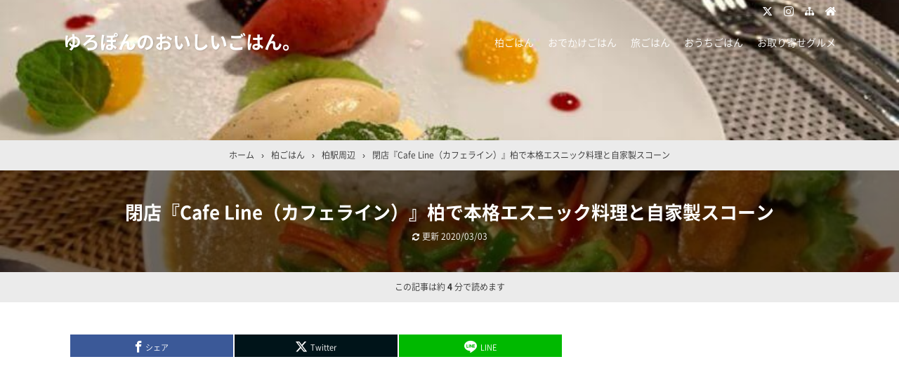

--- FILE ---
content_type: text/html; charset=UTF-8
request_url: https://yuropom.com/kashiwa-cafe-line/
body_size: 28449
content:

<!DOCTYPE html>
<html lang="ja">
<head prefix="og: http://ogp.me/ns# fb: http://ogp.me/ns/fb# article: http://ogp.me/ns/article#">
<meta charset="UTF-8">
<meta name="viewport" content="width=device-width,initial-scale=1.0">

<!-- MapPress Easy Google Maps Version:2.95.8 (https://www.mappresspro.com) -->
<meta name='robots' content='max-image-preview:large' />
<title>閉店『Cafe Line（カフェライン）』柏で本格エスニック料理と自家製スコーン</title>
<meta name="keywords" content="閉店『Cafe Line（カフェライン）』柏で本格エスニック料理と自家製スコーン" />
<meta name="description" content="柏駅から徒歩2分ほどエスニックなカレーが気軽に食べられる『アジアンカフェ＆バー Cafe Line （カフェ ライン）』へランチに行きました。" />
<meta name="google-site-verification" content="34QvbBEL-G25adQ-JplBr8uw25n_9b85MaKk3yGF2IM" />
<meta property="og:type" content="article">
<meta property="og:title" content="閉店『Cafe Line（カフェライン）』柏で本格エスニック料理と自家製スコーン">
<meta property="og:url" content="https://yuropom.com/kashiwa-cafe-line/">
<meta property="og:description" content="柏駅から徒歩2分ほどエスニックなカレーが気軽に食べられる『アジアンカフェ＆バー Cafe Line （カフェ ライン）』へランチに行きました。">
<meta property="og:image" content="https://yuropom.com/wp-content/uploads/2019/07/IMG_7180-e1565675297598.jpg">
<meta property="og:site_name" content="ゆろぽんのおいしいごはん。">
<meta property="og:locale" content="ja_JP">
<meta property="fb:app_id" content="">
<meta name="twitter:card" content="summary">
<meta name="twitter:site" content="@@yuropomm">
<meta name="twitter:creator" content="@@yuropomm">
<meta name="twitter:domain" content="yuropom.com">
<link rel="canonical" href="https://yuropom.com/kashiwa-cafe-line/" />
<link rel="pingback" href="https://yuropom.com/xmlrpc.php" />
<link rel='dns-prefetch' href='//www.googletagmanager.com' />
<link rel='dns-prefetch' href='//pagead2.googlesyndication.com' />
<link rel="alternate" type="application/rss+xml" title="ゆろぽんのおいしいごはん。 &raquo; フィード" href="https://yuropom.com/feed/" />
<link rel="alternate" type="application/rss+xml" title="ゆろぽんのおいしいごはん。 &raquo; コメントフィード" href="https://yuropom.com/comments/feed/" />
<link rel="alternate" type="application/rss+xml" title="ゆろぽんのおいしいごはん。 &raquo; 閉店『Cafe Line（カフェライン）』柏で本格エスニック料理と自家製スコーン のコメントのフィード" href="https://yuropom.com/kashiwa-cafe-line/feed/" />
<link rel="alternate" title="oEmbed (JSON)" type="application/json+oembed" href="https://yuropom.com/wp-json/oembed/1.0/embed?url=https%3A%2F%2Fyuropom.com%2Fkashiwa-cafe-line%2F" />
<link rel="alternate" title="oEmbed (XML)" type="text/xml+oembed" href="https://yuropom.com/wp-json/oembed/1.0/embed?url=https%3A%2F%2Fyuropom.com%2Fkashiwa-cafe-line%2F&#038;format=xml" />
<style id='wp-img-auto-sizes-contain-inline-css' type='text/css'>
img:is([sizes=auto i],[sizes^="auto," i]){contain-intrinsic-size:3000px 1500px}
/*# sourceURL=wp-img-auto-sizes-contain-inline-css */
</style>
<link rel='stylesheet' id='wp-block-library-css' href='https://yuropom.com/wp-includes/css/dist/block-library/style.min.css?ver=6.9' type='text/css' media='all' />
<style id='global-styles-inline-css' type='text/css'>
:root{--wp--preset--aspect-ratio--square: 1;--wp--preset--aspect-ratio--4-3: 4/3;--wp--preset--aspect-ratio--3-4: 3/4;--wp--preset--aspect-ratio--3-2: 3/2;--wp--preset--aspect-ratio--2-3: 2/3;--wp--preset--aspect-ratio--16-9: 16/9;--wp--preset--aspect-ratio--9-16: 9/16;--wp--preset--color--black: #000000;--wp--preset--color--cyan-bluish-gray: #abb8c3;--wp--preset--color--white: #ffffff;--wp--preset--color--pale-pink: #f78da7;--wp--preset--color--vivid-red: #cf2e2e;--wp--preset--color--luminous-vivid-orange: #ff6900;--wp--preset--color--luminous-vivid-amber: #fcb900;--wp--preset--color--light-green-cyan: #7bdcb5;--wp--preset--color--vivid-green-cyan: #00d084;--wp--preset--color--pale-cyan-blue: #8ed1fc;--wp--preset--color--vivid-cyan-blue: #0693e3;--wp--preset--color--vivid-purple: #9b51e0;--wp--preset--color--main: #a7a7a7;--wp--preset--color--blue: #0000ff;--wp--preset--color--navy: #000080;--wp--preset--color--red: #ff0000;--wp--preset--color--green: #008000;--wp--preset--color--orange: #ffa500;--wp--preset--color--purple: #800080;--wp--preset--color--pink: #f19ca7;--wp--preset--color--grey: #808080;--wp--preset--color--001: #f9f9f9;--wp--preset--color--002: #f9f9f9;--wp--preset--color--003: #f9f9f9;--wp--preset--color--004: #f9f9f9;--wp--preset--color--005: #f9f9f9;--wp--preset--color--006: #f9f9f9;--wp--preset--color--007: #f9f9f9;--wp--preset--gradient--vivid-cyan-blue-to-vivid-purple: linear-gradient(135deg,rgb(6,147,227) 0%,rgb(155,81,224) 100%);--wp--preset--gradient--light-green-cyan-to-vivid-green-cyan: linear-gradient(135deg,rgb(122,220,180) 0%,rgb(0,208,130) 100%);--wp--preset--gradient--luminous-vivid-amber-to-luminous-vivid-orange: linear-gradient(135deg,rgb(252,185,0) 0%,rgb(255,105,0) 100%);--wp--preset--gradient--luminous-vivid-orange-to-vivid-red: linear-gradient(135deg,rgb(255,105,0) 0%,rgb(207,46,46) 100%);--wp--preset--gradient--very-light-gray-to-cyan-bluish-gray: linear-gradient(135deg,rgb(238,238,238) 0%,rgb(169,184,195) 100%);--wp--preset--gradient--cool-to-warm-spectrum: linear-gradient(135deg,rgb(74,234,220) 0%,rgb(151,120,209) 20%,rgb(207,42,186) 40%,rgb(238,44,130) 60%,rgb(251,105,98) 80%,rgb(254,248,76) 100%);--wp--preset--gradient--blush-light-purple: linear-gradient(135deg,rgb(255,206,236) 0%,rgb(152,150,240) 100%);--wp--preset--gradient--blush-bordeaux: linear-gradient(135deg,rgb(254,205,165) 0%,rgb(254,45,45) 50%,rgb(107,0,62) 100%);--wp--preset--gradient--luminous-dusk: linear-gradient(135deg,rgb(255,203,112) 0%,rgb(199,81,192) 50%,rgb(65,88,208) 100%);--wp--preset--gradient--pale-ocean: linear-gradient(135deg,rgb(255,245,203) 0%,rgb(182,227,212) 50%,rgb(51,167,181) 100%);--wp--preset--gradient--electric-grass: linear-gradient(135deg,rgb(202,248,128) 0%,rgb(113,206,126) 100%);--wp--preset--gradient--midnight: linear-gradient(135deg,rgb(2,3,129) 0%,rgb(40,116,252) 100%);--wp--preset--font-size--small: 13px;--wp--preset--font-size--medium: 20px;--wp--preset--font-size--large: 36px;--wp--preset--font-size--x-large: 42px;--wp--preset--spacing--20: 0.44rem;--wp--preset--spacing--30: 0.67rem;--wp--preset--spacing--40: 1rem;--wp--preset--spacing--50: 1.5rem;--wp--preset--spacing--60: 2.25rem;--wp--preset--spacing--70: 3.38rem;--wp--preset--spacing--80: 5.06rem;--wp--preset--shadow--natural: 6px 6px 9px rgba(0, 0, 0, 0.2);--wp--preset--shadow--deep: 12px 12px 50px rgba(0, 0, 0, 0.4);--wp--preset--shadow--sharp: 6px 6px 0px rgba(0, 0, 0, 0.2);--wp--preset--shadow--outlined: 6px 6px 0px -3px rgb(255, 255, 255), 6px 6px rgb(0, 0, 0);--wp--preset--shadow--crisp: 6px 6px 0px rgb(0, 0, 0);}:where(.is-layout-flex){gap: 0.5em;}:where(.is-layout-grid){gap: 0.5em;}body .is-layout-flex{display: flex;}.is-layout-flex{flex-wrap: wrap;align-items: center;}.is-layout-flex > :is(*, div){margin: 0;}body .is-layout-grid{display: grid;}.is-layout-grid > :is(*, div){margin: 0;}:where(.wp-block-columns.is-layout-flex){gap: 2em;}:where(.wp-block-columns.is-layout-grid){gap: 2em;}:where(.wp-block-post-template.is-layout-flex){gap: 1.25em;}:where(.wp-block-post-template.is-layout-grid){gap: 1.25em;}.has-black-color{color: var(--wp--preset--color--black) !important;}.has-cyan-bluish-gray-color{color: var(--wp--preset--color--cyan-bluish-gray) !important;}.has-white-color{color: var(--wp--preset--color--white) !important;}.has-pale-pink-color{color: var(--wp--preset--color--pale-pink) !important;}.has-vivid-red-color{color: var(--wp--preset--color--vivid-red) !important;}.has-luminous-vivid-orange-color{color: var(--wp--preset--color--luminous-vivid-orange) !important;}.has-luminous-vivid-amber-color{color: var(--wp--preset--color--luminous-vivid-amber) !important;}.has-light-green-cyan-color{color: var(--wp--preset--color--light-green-cyan) !important;}.has-vivid-green-cyan-color{color: var(--wp--preset--color--vivid-green-cyan) !important;}.has-pale-cyan-blue-color{color: var(--wp--preset--color--pale-cyan-blue) !important;}.has-vivid-cyan-blue-color{color: var(--wp--preset--color--vivid-cyan-blue) !important;}.has-vivid-purple-color{color: var(--wp--preset--color--vivid-purple) !important;}.has-black-background-color{background-color: var(--wp--preset--color--black) !important;}.has-cyan-bluish-gray-background-color{background-color: var(--wp--preset--color--cyan-bluish-gray) !important;}.has-white-background-color{background-color: var(--wp--preset--color--white) !important;}.has-pale-pink-background-color{background-color: var(--wp--preset--color--pale-pink) !important;}.has-vivid-red-background-color{background-color: var(--wp--preset--color--vivid-red) !important;}.has-luminous-vivid-orange-background-color{background-color: var(--wp--preset--color--luminous-vivid-orange) !important;}.has-luminous-vivid-amber-background-color{background-color: var(--wp--preset--color--luminous-vivid-amber) !important;}.has-light-green-cyan-background-color{background-color: var(--wp--preset--color--light-green-cyan) !important;}.has-vivid-green-cyan-background-color{background-color: var(--wp--preset--color--vivid-green-cyan) !important;}.has-pale-cyan-blue-background-color{background-color: var(--wp--preset--color--pale-cyan-blue) !important;}.has-vivid-cyan-blue-background-color{background-color: var(--wp--preset--color--vivid-cyan-blue) !important;}.has-vivid-purple-background-color{background-color: var(--wp--preset--color--vivid-purple) !important;}.has-black-border-color{border-color: var(--wp--preset--color--black) !important;}.has-cyan-bluish-gray-border-color{border-color: var(--wp--preset--color--cyan-bluish-gray) !important;}.has-white-border-color{border-color: var(--wp--preset--color--white) !important;}.has-pale-pink-border-color{border-color: var(--wp--preset--color--pale-pink) !important;}.has-vivid-red-border-color{border-color: var(--wp--preset--color--vivid-red) !important;}.has-luminous-vivid-orange-border-color{border-color: var(--wp--preset--color--luminous-vivid-orange) !important;}.has-luminous-vivid-amber-border-color{border-color: var(--wp--preset--color--luminous-vivid-amber) !important;}.has-light-green-cyan-border-color{border-color: var(--wp--preset--color--light-green-cyan) !important;}.has-vivid-green-cyan-border-color{border-color: var(--wp--preset--color--vivid-green-cyan) !important;}.has-pale-cyan-blue-border-color{border-color: var(--wp--preset--color--pale-cyan-blue) !important;}.has-vivid-cyan-blue-border-color{border-color: var(--wp--preset--color--vivid-cyan-blue) !important;}.has-vivid-purple-border-color{border-color: var(--wp--preset--color--vivid-purple) !important;}.has-vivid-cyan-blue-to-vivid-purple-gradient-background{background: var(--wp--preset--gradient--vivid-cyan-blue-to-vivid-purple) !important;}.has-light-green-cyan-to-vivid-green-cyan-gradient-background{background: var(--wp--preset--gradient--light-green-cyan-to-vivid-green-cyan) !important;}.has-luminous-vivid-amber-to-luminous-vivid-orange-gradient-background{background: var(--wp--preset--gradient--luminous-vivid-amber-to-luminous-vivid-orange) !important;}.has-luminous-vivid-orange-to-vivid-red-gradient-background{background: var(--wp--preset--gradient--luminous-vivid-orange-to-vivid-red) !important;}.has-very-light-gray-to-cyan-bluish-gray-gradient-background{background: var(--wp--preset--gradient--very-light-gray-to-cyan-bluish-gray) !important;}.has-cool-to-warm-spectrum-gradient-background{background: var(--wp--preset--gradient--cool-to-warm-spectrum) !important;}.has-blush-light-purple-gradient-background{background: var(--wp--preset--gradient--blush-light-purple) !important;}.has-blush-bordeaux-gradient-background{background: var(--wp--preset--gradient--blush-bordeaux) !important;}.has-luminous-dusk-gradient-background{background: var(--wp--preset--gradient--luminous-dusk) !important;}.has-pale-ocean-gradient-background{background: var(--wp--preset--gradient--pale-ocean) !important;}.has-electric-grass-gradient-background{background: var(--wp--preset--gradient--electric-grass) !important;}.has-midnight-gradient-background{background: var(--wp--preset--gradient--midnight) !important;}.has-small-font-size{font-size: var(--wp--preset--font-size--small) !important;}.has-medium-font-size{font-size: var(--wp--preset--font-size--medium) !important;}.has-large-font-size{font-size: var(--wp--preset--font-size--large) !important;}.has-x-large-font-size{font-size: var(--wp--preset--font-size--x-large) !important;}
/*# sourceURL=global-styles-inline-css */
</style>

<style id='classic-theme-styles-inline-css' type='text/css'>
/*! This file is auto-generated */
.wp-block-button__link{color:#fff;background-color:#32373c;border-radius:9999px;box-shadow:none;text-decoration:none;padding:calc(.667em + 2px) calc(1.333em + 2px);font-size:1.125em}.wp-block-file__button{background:#32373c;color:#fff;text-decoration:none}
/*# sourceURL=/wp-includes/css/classic-themes.min.css */
</style>
<link rel='stylesheet' id='contact-form-7-css' href='https://yuropom.com/wp-content/plugins/contact-form-7/includes/css/styles.css?ver=6.1.4' type='text/css' media='all' />
<link rel='stylesheet' id='mappress-css' href='https://yuropom.com/wp-content/plugins/mappress-google-maps-for-wordpress/css/mappress.css?ver=2.95.8' type='text/css' media='all' />
<link rel="stylesheet" id="main-css" href="https://yuropom.com/wp-content/themes/kaetengraph/style.css?ver=2024042455801">
<style>body{font-family:'Noto Sans','Noto Sans CJK JP','Noto Sans kaeten',Meiryo,sans-serif,kaeten}#ctr-in{max-width:1120px}.hnav,.header-in,.gnav-in,.tpc-head-in,.tpc-sub-in,.tpc-body-in,.post-head-in,.arch-head-in,.pankuzu-in,.footer-in,.fsfooter-in{max-width:1100px}@media screen and (min-width:960px){#ctr-in{display:grid;display:-ms-grid;grid-template-columns:1fr 40px 340px;-ms-grid-columns:1fr 40px 340px}}#main{grid-area:1/1/2/2;-ms-grid-row:1;-ms-grid-column:1}#side-r{grid-area:1/3/2/4;-ms-grid-row:1;-ms-grid-column:3}@media screen and (max-width:959px){#side-r{padding-bottom:15px}}@media screen and (max-width:1149px){#ctr-in,.gnav-in{max-width:100%;margin:0}.hnav,.header-in,.tpc-head-in,.tpc-sub-in,.tpc-body-in,.post-head-in,.arch-head-in,.pankuzu-in,.footer-in,.fsfooter-in{max-width:100%;margin:0 15px}.pankuzu-in{margin:0 5px}.fsfooter-in{margin:0 10px}.gnav ul{margin:-1px 0 0}}@media screen and (min-width:960px){.fsfooter-in{display:grid;display:-ms-grid;grid-template-columns:1fr 35px 210px 35px 210px;-ms-grid-columns:1fr 35px 210px 35px 210px}.fsfooter-l{grid-area:1/1/2/2;-ms-grid-row:1;-ms-grid-column:1}.fsfooter-c{grid-area:1/3/2/4;-ms-grid-row:1;-ms-grid-column:3}.fsfooter-r{grid-area:1/5/2/6;-ms-grid-row:1;-ms-grid-column:5}}@media screen and (min-width:800px){.post-body,.list-body,.fsmain,.tpc,.cta{font-size:17px}}@media screen and (max-width:799px){.post-body,.list-body,.fsmain,.tpc,.cta{font-size:17px}}[class*="table-"] tr:not([class*="-"]) th:not([class*="-"]){background-color:#a7a7a7}[class*="h2-02-main"],[class*="h2-04-main"],[class*="h2-07-main"],[class*="h3-04-main"],[class*="h3-09-main"],[class*="-main"]:before,[class*="-main"]>li:before,[class*="parts-"][class*="-main"],[class*="kbtn-main"] a,.b-main,.has-main-background-color{background-color:#a7a7a7}[class*="h2-02-blue"],[class*="h2-04-blue"],[class*="h2-07-blue"],[class*="h3-04-blue"],[class*="h3-09-blue"],[class*="-blue"]:before,[class*="-blue"]>li:before,[class*="parts-"][class*="-blue"],[class*="kbtn-blue"] a,.b-blue,.has-blue-background-color{background-color:#0000ff}[class*="h2-02-navy"],[class*="h2-04-navy"],[class*="h2-07-navy"],[class*="h3-04-navy"],[class*="h3-09-navy"],[class*="-navy"]:before,[class*="-navy"]>li:before,[class*="parts-"][class*="-navy"],[class*="kbtn-navy"] a,.b-navy,.has-navy-background-color{background-color:#000080}[class*="h2-02-red"],[class*="h2-04-red"],[class*="h2-07-red"],[class*="h3-04-red"],[class*="h3-09-red"],[class*="-red"]:before,[class*="-red"]>li:before,[class*="parts-"][class*="-red"],[class*="kbtn-red"] a,.b-red,.has-red-background-color{background-color:#ff0000}[class*="h2-02-green"],[class*="h2-04-green"],[class*="h2-07-green"],[class*="h3-04-green"],[class*="h3-09-green"],[class*="-green"]:before,[class*="-green"]>li:before,[class*="parts-"][class*="-green"],[class*="kbtn-green"] a,.b-green,.has-green-background-color{background-color:#008000}[class*="h2-02-orange"],[class*="h2-04-orange"],[class*="h2-07-orange"],[class*="h3-04-orange"],[class*="h3-09-orange"],[class*="-orange"]:before,[class*="-orange"]>li:before,[class*="parts-"][class*="-orange"],[class*="kbtn-orange"] a,.b-orange,.has-orange-background-color{background-color:#ffa500}[class*="h2-02-purple"],[class*="h2-04-purple"],[class*="h2-07-purple"],[class*="h3-04-purple"],[class*="h3-09-purple"],[class*="-purple"]:before,[class*="-purple"]>li:before,[class*="parts-"][class*="-purple"],[class*="kbtn-purple"] a,.b-purple,.has-purple-background-color{background-color:#800080}[class*="h2-02-pink"],[class*="h2-04-pink"],[class*="h2-07-pink"],[class*="h3-04-pink"],[class*="h3-09-pink"],[class*="-pink"]:before,[class*="-pink"]>li:before,[class*="parts-"][class*="-pink"],[class*="kbtn-pink"] a,.b-pink,.has-pink-background-color{background-color:#f19ca7}[class*="h2-02-black"],[class*="h2-04-black"],[class*="h2-07-black"],[class*="h3-04-black"],[class*="h3-09-black"],[class*="-black"]:before,[class*="-black"]>li:before,[class*="parts-"][class*="-black"],[class*="kbtn-black"] a,.b-black,.has-black-background-color{background-color:#000000}[class*="h2-02-grey"],[class*="h2-04-grey"],[class*="h2-07-grey"],[class*="h3-04-grey"],[class*="h3-09-grey"],[class*="-grey"]:before,[class*="-grey"]>li:before,[class*="parts-"][class*="-grey"],[class*="kbtn-grey"] a,.b-grey,.has-grey-background-color{background-color:#808080}[class*="h2-01-main"],[class*="h2-03-main"],[class*="h3-01-main"],[class*="h3-02-main"],[class*="h3-03-main"],[class*="h3-06-main"],[class*="h3-07-main"],[class*="ul-01-main"]>li,.border-main,.has-main-border-color{border-color:#a7a7a7}[class*="h2-01-blue"],[class*="h2-03-blue"],[class*="h3-01-blue"],[class*="h3-02-blue"],[class*="h3-03-blue"],[class*="h3-06-blue"],[class*="h3-07-blue"],[class*="ul-01-blue"]>li,.border-blue,.has-blue-border-color{border-color:#0000ff}[class*="h2-01-navy"],[class*="h2-03-navy"],[class*="h3-01-navy"],[class*="h3-02-navy"],[class*="h3-03-navy"],[class*="h3-06-navy"],[class*="h3-07-navy"],[class*="ul-01-navy"]>li,.border-navy,.has-navy-border-color{border-color:#000080}[class*="h2-01-red"],[class*="h2-03-red"],[class*="h3-01-red"],[class*="h3-02-red"],[class*="h3-03-red"],[class*="h3-06-red"],[class*="h3-07-red"],[class*="ul-01-red"]>li,.border-red,.has-red-border-color{border-color:#ff0000}[class*="h2-01-green"],[class*="h2-03-green"],[class*="h3-01-green"],[class*="h3-02-green"],[class*="h3-03-green"],[class*="h3-06-green"],[class*="h3-07-green"],[class*="ul-01-green"]>li,.border-green,.has-green-border-color{border-color:#008000}[class*="h2-01-orange"],[class*="h2-03-orange"],[class*="h3-01-orange"],[class*="h3-02-orange"],[class*="h3-03-orange"],[class*="h3-06-orange"],[class*="h3-07-orange"],[class*="ul-01-orange"]>li,.border-orange,.has-orange-border-color{border-color:#ffa500}[class*="h2-01-purple"],[class*="h2-03-purple"],[class*="h3-01-purple"],[class*="h3-02-purple"],[class*="h3-03-purple"],[class*="h3-06-purple"],[class*="h3-07-purple"],[class*="ul-01-purple"]>li,.border-purple,.has-purple-border-color{border-color:#800080}[class*="h2-01-pink"],[class*="h2-03-pink"],[class*="h3-01-pink"],[class*="h3-02-pink"],[class*="h3-03-pink"],[class*="h3-06-pink"],[class*="h3-07-pink"],[class*="ul-01-pink"]>li,.border-pink,.has-pink-border-color{border-color:#f19ca7}[class*="h2-01-black"],[class*="h2-03-black"],[class*="h3-01-black"],[class*="h3-02-black"],[class*="h3-03-black"],[class*="h3-06-black"],[class*="h3-07-black"],[class*="ul-01-black"]>li,.border-black,.has-black-border-color{border-color:#000000}[class*="h2-01-grey"],[class*="h2-03-grey"],[class*="h3-01-grey"],[class*="h3-02-grey"],[class*="h3-03-grey"],[class*="h3-06-grey"],[class*="h3-07-grey"],[class*="ul-01-grey"]>li,.border-grey,.has-grey-border-color{border-color:#808080}[class*="-main"]>li:before,.t-main,.has-main-color{color:#a7a7a7}[class*="-blue"]>li:before,.t-blue,.has-blue-color{color:#0000ff}[class*="-navy"]>li:before,.t-navy,.has-navy-color{color:#000080}[class*="-red"]>li:before,.t-red,.has-red-color{color:#ff0000}[class*="-green"]>li:before,.t-green,.has-green-color{color:#008000}[class*="-orange"]>li:before,.t-orange,.has-orange-color{color:#ffa500}[class*="-purple"]>li:before,.t-purple,.has-purple-color{color:#800080}[class*="-pink"]>li:before,.t-pink,.has-pink-color{color:#f19ca7}[class*="-black"]>li:before,.t-black,.has-black-color{color:#000000}[class*="-grey"]>li:before,.t-grey,.has-grey-color{color:#808080}.has-white-color{color:#fff}[class*="h2-02-001"],[class*="h2-04-001"],[class*="h2-07-001"],[class*="h3-04-001"],[class*="h3-09-001"],[class*="-001"]:before,[class*="-001"]>li:before,[class*="parts-"][class*="-001"],[class*="kbtn-001"] a,.has-001-background-color{background-color:#f9f9f9}[class*="h2-02-002"],[class*="h2-04-002"],[class*="h2-07-002"],[class*="h3-04-002"],[class*="h3-09-002"],[class*="-002"]:before,[class*="-002"]>li:before,[class*="parts-"][class*="-002"],[class*="kbtn-002"] a,.has-002-background-color{background-color:#f9f9f9}[class*="h2-02-003"],[class*="h2-04-003"],[class*="h2-07-003"],[class*="h3-04-003"],[class*="h3-09-003"],[class*="-003"]:before,[class*="-003"]>li:before,[class*="parts-"][class*="-003"],[class*="kbtn-003"] a,.has-003-background-color{background-color:#f9f9f9}[class*="h2-02-004"],[class*="h2-04-004"],[class*="h2-07-004"],[class*="h3-04-004"],[class*="h3-09-004"],[class*="-004"]:before,[class*="-004"]>li:before,[class*="parts-"][class*="-004"],[class*="kbtn-004"] a,.has-004-background-color{background-color:#f9f9f9}[class*="h2-02-005"],[class*="h2-04-005"],[class*="h2-07-005"],[class*="h3-04-005"],[class*="h3-09-005"],[class*="-005"]:before,[class*="-005"]>li:before,[class*="parts-"][class*="-005"],[class*="kbtn-005"] a,.has-005-background-color{background-color:#f9f9f9}[class*="h2-02-006"],[class*="h2-04-006"],[class*="h2-07-006"],[class*="h3-04-006"],[class*="h3-09-006"],[class*="-006"]:before,[class*="-006"]>li:before,[class*="parts-"][class*="-006"],[class*="kbtn-006"] a,.has-006-background-color{background-color:#f9f9f9}[class*="h2-02-007"],[class*="h2-04-007"],[class*="h2-07-007"],[class*="h3-04-007"],[class*="h3-09-007"],[class*="-007"]:before,[class*="-007"]>li:before,[class*="parts-"][class*="-007"],[class*="kbtn-007"] a,.has-007-background-color{background-color:#f9f9f9}[class*="h2-01-001"],[class*="h2-03-001"],[class*="h3-01-001"],[class*="h3-02-001"],[class*="h3-03-001"],[class*="h3-06-001"],[class*="h3-07-001"],[class*="ul-01-001"]>li,.has-001-border-color{border-color:#f9f9f9}[class*="h2-01-002"],[class*="h2-03-002"],[class*="h3-01-002"],[class*="h3-02-002"],[class*="h3-03-002"],[class*="h3-06-002"],[class*="h3-07-002"],[class*="ul-01-002"]>li,.has-002-border-color{border-color:#f9f9f9}[class*="h2-01-003"],[class*="h2-03-003"],[class*="h3-01-003"],[class*="h3-02-003"],[class*="h3-03-003"],[class*="h3-06-003"],[class*="h3-07-003"],[class*="ul-01-003"]>li,.has-003-border-color{border-color:#f9f9f9}[class*="h2-01-004"],[class*="h2-03-004"],[class*="h3-01-004"],[class*="h3-02-004"],[class*="h3-03-004"],[class*="h3-06-004"],[class*="h3-07-004"],[class*="ul-01-004"]>li,.has-004-border-color{border-color:#f9f9f9}[class*="h2-01-005"],[class*="h2-03-005"],[class*="h3-01-005"],[class*="h3-02-005"],[class*="h3-03-005"],[class*="h3-06-005"],[class*="h3-07-005"],[class*="ul-01-005"]>li,.has-005-border-color{border-color:#f9f9f9}[class*="h2-01-006"],[class*="h2-03-006"],[class*="h3-01-006"],[class*="h3-02-006"],[class*="h3-03-006"],[class*="h3-06-006"],[class*="h3-07-006"],[class*="ul-01-006"]>li,.has-006-border-color{border-color:#f9f9f9}[class*="h2-01-007"],[class*="h2-03-007"],[class*="h3-01-007"],[class*="h3-02-007"],[class*="h3-03-007"],[class*="h3-06-007"],[class*="h3-07-007"],[class*="ul-01-007"]>li,.has-007-border-color{border-color:#f9f9f9}[class*="-001"]>li:before,.has-001-color{color:#f9f9f9}[class*="-002"]>li:before,.has-002-color{color:#f9f9f9}[class*="-003"]>li:before,.has-003-color{color:#f9f9f9}[class*="-004"]>li:before,.has-004-color{color:#f9f9f9}[class*="-005"]>li:before,.has-005-color{color:#f9f9f9}[class*="-006"]>li:before,.has-006-color{color:#f9f9f9}[class*="-007"]>li:before,.has-007-color{color:#f9f9f9}.m-yellow,a.m-yellow{background-color:#ffff99}.m-blue,a.m-blue{background-color:#b2d8ff}.m-red,a.m-red{background-color:#ffb2b2}.m-green,a.m-green{background-color:#ccffcc}.m-orange,a.m-orange{background-color:#ffcc99}.m-pink,a.m-pink{background-color:#ffcce5}.l-yellow{background:linear-gradient(transparent 70%, #ffff99 70%)}.l-blue{background:linear-gradient(transparent 70%, #b2d8ff 70%)}.l-red{background:linear-gradient(transparent 70%, #ffb2b2 70%)}.l-green{background:linear-gradient(transparent 70%, #ccffcc 70%)}.l-orange{background:linear-gradient(transparent 70%, #ffcc99 70%)}.l-pink{background:linear-gradient(transparent 70%, #ffcce5 70%)}[class*="h2-01"],[class*="h3-01"]{border-top-color:#c0c0c0}[class*="h3-01"]{border-left-color:#c0c0c0;border-right-color:#c0c0c0}[class*="h3-06"],[class*="ul-01"]>li{border-bottom-color:#c0c0c0}[class*="ol-03"]>li:before,[class*="ol-04"]>li:before,blockquote[class*="-"]:before,[class*="box-alert"]:before,[class*="box-info"]:before,[class*="box-que"]:before,[class*="i-"]:before{background:none}[class*="ul-03"]>li:before,[class*="ol-01"]>li:before,[class*="ol-02"]>li:before{color:#fff}[class*="ul-09"]>li:before{color:inherit}.tpc-head,.post-head,.arch-head,#footer{background-color:#73ba57}.pager .current,.pager-index a,.post-pager span{border-color:#73ba57;background:#73ba57}.gnav a:hover,a.more-link:hover,.reply a:hover,.tabmenu:hover,.fbtn a:hover,.pager a:hover,.pager-index a:hover,.post-pager a:hover span,[class*="kbtn"] a:hover,.cbtn:hover,[type="submit"]:hover,[type="button"]:hover,[type="checkbox"]:checked:before,a:hover .base{border-color:#333333;background-color:#333333}[class*="-ttl"]:after,[class*="-ttl"]:before{background-color:#85ed23}#header{border-top-color:#85ed23}a:link{color:#1111cc}a:visited{color:#800080}body,.gnav a,.tpc-btn2 a,.pankuzu,.read-time,.kl-date,.kl-cat,.kl-cat a,.fbtn a,.pager a,.pager span,.post-pager a span,.reply a,.tabmenu.active,.tabmenu.active:hover,.kpp-view,.krc-author,.krc-txt,[type="submit"],[type="button"],.pankuzu a,.fsmain:not(.widget_text) a,.kl-ttl a,main .card a,main .kpp a,main .krc a{color:#333333}.tpc-btn2 a{border-color:#333333}.hnav a,.site-desc,.pfnav,.pfnav a{color:#999999}.side,.fsside,.fs3crl,.side:not(.widget_text) a,.side .card a{color:#333333}.site-ttl a,.site-ttl,.side-ttl,.fsmain-ttl,.list-ttl,.relate-ttl,.cms-ttl,.fsfoot-ttl{color:#333333}.fshead-l a{color:#333333}.fshead-r a{color:#333333}.fsbnr a{color:#333333}.fsfoot:not(.widget_text) a,.fsfoot .card a{color:#333333}.fsfoot .ttxt-l,.fsfoot .ttxt-r{color:#333333}.sitemap a,a[class*="h2-"],a[class*="h3-"],[class*="h2-"] a,[class*="h3-"] a{color:inherit}main .sm-post li li a:visited,main .sm-page a:visited{color:#800080}a:hover,.side:not(.widget_text) a:hover,.fsmain:not(.widget_text) a:hover,.fsfoot:not(.widget_text) a:hover,.tgl-cm:hover,main .sm-post li li a:hover,main .sm-page a:hover,a:hover .card-ttl,a:hover .kpp-ttl,a:hover .krc-ttl{color:#ff0000}.post-head a,.tpc-btn a,.tpc-btn2 a:hover,.pager-index a,.cta-btn a,[class*="kbtn"] a:hover,a.t-white,.wp-block-button a,.wp-block-gallery a,a[class*="h2-02"],a[class*="h2-04"],a[class*="h2-07"],a[class*="h3-04"],a[class*="h3-09"]{color:#fff}.side [class*="kbtn"] a:not([class^="h"]),.side [class*="kbtn"] a:hover,.side a.t-white,.side .wp-block-button a,.side .wp-block-gallery a,.side a[class*="h2-02"],.side a[class*="h2-04"],.side a[class*="h2-07"],.side a[class*="h3-04"],.side a[class*="h3-09"],.side [class*="h2-02"] a,.side [class*="h2-04"] a,.side [class*="h2-07"] a,.side [class*="h3-04"] a,.side [class*="h3-09"] a{color:#fff}.tabmenu.active:hover{border:solid 1px #d9d9d9;border-bottom-color:#fff}.card:hover .card-info{color:#999}.gnav a{font-weight:400}.kpp ol li:before{background:#555555}.kpp ol li:nth-child(-n+3):before{background:#e8383d}.cbtn,[class*="box-ttl"]{font-size:16px}.font12{font-size:12px}.font14{font-size:14px}.font16{font-size:16px}.font18{font-size:18px}.font20{font-size:20px}.font22{font-size:22px}.font24{font-size:24px}.font26{font-size:26px}.font28{font-size:28px}.font32{font-size:32px}.font36{font-size:36px}.font40{font-size:40px}#post-1595.post-head{background-image:url(https://yuropom.com/wp-content/uploads/2019/07/IMG_7180-e1565675297598.jpg)}.post-head>a{position:static}.post-head-sgl,.post-head-sgl2{padding:40px 0}#main{background:#ffffff}.list .kl>li:last-child{border:0}.site-ttl a,.site-ttl,.site-desc{color:#ffffff}.hnav a{color:#ffffff}.hbtn span,.hbtn span:before,.hbtn span:after{background:#ffffff}.header-outer{padding:40px 0;}#header{border:0}.hbtn{top:0}.gnav a{color:#ffffff}.gnav{border:0;background:#ffffff;}.gnav ul{margin-top:0}.header-outer{background-image:url(https://yuropom.com/wp-content/uploads/2019/05/IMG_4746.jpg);height:200px}.gnav{border:0}.gnav ul{margin-top:0}@media screen and (min-width:800px){.list .kl-l{width:315px;height:189px}}@media screen and (max-width:799px){.list .kl-l{width:275px;height:165px}}@media screen and (max-width:599px){.list .kl-l{width:160px;height:96px}}.list-ttl{border:0;border-bottom:solid 1px #d9d9d9;border-bottom-style:dotted;border-bottom-left-radius:0;border-bottom-right-radius:0}.list-ttl:before{position:static}#header{border-bottom:none}@media screen and (min-width:800px){.header-in{display:flex}.header-in-l{flex:1}.header-in-r{margin-left:10px}}.gnav{box-shadow:none;border:0;background:none}.gnav-in{margin:0;text-align:right}.gnav ul{margin:0 -10px}.gnav a{padding:10px}@media screen and (max-width:799px){.gnav{margin-top:5px}.gnav-in{text-align:left}}@media screen and (max-width:959px){}@media screen and (max-width:799px){.tpc-head-in,.tpc-sub-in,.tpc-body-in{margin:0 19px}.header-outer,.header-in{height:auto}.header-outer{padding:15px 0}.site-ttl,.site-desc{width:auto;padding-right:37px}.gnav{margin:0;border:0;background:none}.gnav-in{display:none;position:absolute;top:0;right:0;z-index:99;width:100%;margin:0;padding:10px;background:#e6e6e6}.gnav a{padding:10px;font-weight:400;color:#333333}.gnav ul{margin:0}.sp-smap a{border-top:solid 1px rgba(0,0,0,.15)}.header-in{margin:auto}.header-in-l{margin:0 15px}.header-outer{padding:15px 0 0}.header-in-l{padding-bottom:15px}.post-head-sgl,.post-head-sgl2{padding:30px 0}}@media screen and (max-width:666px){.ad{display:block}.ad-l,.ad-r{width:auto}.ad-r{margin-top:15px}}@media screen and (max-width:666px){[class$="imgl"],[class$="imgr"]{float:none;margin:5px auto}[class*="text00"]{min-height:0}img.alignleft,img.alignright,.wp-caption.alignleft,.wp-caption.alignright{display:block;float:none;margin:auto}.flexbox,.is-style-flexbox>[class*="wp-block-group"]{display:block}.flexbox.row-reverse,.is-style-flexbox.row-reverse>[class*="wp-block-group"]{display:flex;flex-direction:column-reverse}.flexbox>[class*="margin-l-"]:not(.margin-l-auto),.is-style-flexbox [class*="margin-l-"]:not(.margin-l-auto){margin-left:0}.flexbox>[class*="margin-r-"]:not(.margin-r-auto),.is-style-flexbox [class*="margin-r-"]:not(.margin-r-auto){margin-right:0}.tpc-head-in,.tpc-sub-in{display:block}.tpc-btn,.tpc-btn2{margin:15px 0 .25em}.fnav ul{margin:-10px 0 30px}.fnav li{display:block;margin:0;border:0}.fnav a{display:block;padding:10px}.fnav li a{box-shadow:0 -1px rgba(0,0,0,.1)inset;border-bottom:solid 1px rgba(255,255,255,.1)}.fnav a:hover{box-shadow:none;border-color:#333333;background:#333333;text-decoration:none}#footer .footer-in .fnav a:hover{color:#fff}}@media screen and (min-width:800px){.gnav ul ul{position:absolute;top:100%;left:0;z-index:99;width:200px;margin:0}.gnav ul ul ul,.gnav ul ul ul ul ul{top:0;left:100%}.gnav ul ul ul ul,.gnav ul ul ul ul ul ul{left:-100%;width:100%}.gnav li li{display:block;overflow:hidden;width:100%;height:0;background:rgba(0,0,0,.5)}.gnav li li li{background:#555}.gnav li:hover>ul>li{overflow:visible;height:40px}.gnav li li a{white-space:nowrap;display:block;line-height:40px;overflow:hidden;padding:0 10px;border-radius:0;font-weight:400;text-align:left;color:#fff}.gnav ul ul li>ul:before,.gnav ul ul ul ul li>ul:before{position:absolute;top:13px;left:-10px;content:"";border:solid 7px transparent;border-left-color:#fff}.gnav ul ul ul li>ul:before,.gnav ul ul ul ul ul li>ul:before{left:200%;margin-left:-20px;-webkit-transform:rotate(180deg);transform:rotate(180deg)}.gnav ul ul ul ul li>ul:before{margin:0;-webkit-transform:rotate(0deg);transform:rotate(0deg)}}@media screen and (min-width:800px){.gnav li[class$="current-menu-item"] a{border-color:#333333;background:#333333;color:#fff}}select{border:solid 1px #d9d9d9}</style>
<link rel="stylesheet" id="child-css" href="https://yuropom.com/wp-content/themes/kaetengraph_child/style.css?ver=20230404114106">
<style>@media screen and (max-width:959px){.header-outer{height:60px}}</style>
<style>.toc{margin:0 -5px 4em;padding:1.25em;background:rgba(0,0,0,.04);text-align:left}.toc-head{display:flex;align-items:center;padding:.5em 0}.toc-ttl{flex:1;font-weight:700;font-size:20px}.toc-ttl:before{content:"\e90a";margin-right:.5em;padding:.75em;border-radius:50%;background:#73ba57;font-weight:400;font-family:kaeten;color:#fff}main .toc li{font-size:16px}.toc ul{counter-reset:li}.toc li{position:relative;padding:0;border-top:dashed 1px rgba(0,0,0,.15)}.toc ul.parent>li:first-child,.toc-fs{margin-top:1.25em}.toc ul.parent>li:before{position:absolute;top:.938em;left:.625em;content:counter(li);counter-increment:li;width:1.875em;height:1.875em;line-height:1.875;border-radius:50%;background:rgba(0,0,0,.2);font-weight:400;text-align:center;font-size:.8em;color:#fff}.toc li li{margin-left:2.5em;border:0;font-size:.875em}.toc li li:before{position:absolute;top:.625em;left:.5em;content:"\25B7";color:#999}.toc li li li{margin-left:2em;font-size:1em}.toc li li li:before{content:"\25AA"}.toc li a{display:block;position:relative;padding:.625em .5em .625em 2.5em;text-decoration:none;color:#333333}.toc li li a{padding-left:2em}.toc li a:hover{background:rgba(0,0,0,.04);text-decoration:underline;color:#ff0000}.toc-toggle a{margin-left:15px;padding:5px 10px;border:solid 1px rgba(0,0,0,.15);text-decoration:none;font-size:14px;color:#999}.toc-toggle a:hover{background:#333333;border-color:#333333;color:#fff}.toc-side .toc{margin:0 0 45px}</style>
<script type="text/javascript" src="https://yuropom.com/wp-includes/js/jquery/jquery.min.js?ver=3.7.1" id="jquery-core-js"></script>
<script type="text/javascript" src="https://yuropom.com/wp-includes/js/jquery/jquery-migrate.min.js?ver=3.4.1" id="jquery-migrate-js"></script>

<!-- Site Kit によって追加された Google タグ（gtag.js）スニペット -->
<!-- Google アナリティクス スニペット (Site Kit が追加) -->
<script type="text/javascript" src="https://www.googletagmanager.com/gtag/js?id=G-E7J13HSYN7" id="google_gtagjs-js" async></script>
<script type="text/javascript" id="google_gtagjs-js-after">
/* <![CDATA[ */
window.dataLayer = window.dataLayer || [];function gtag(){dataLayer.push(arguments);}
gtag("set","linker",{"domains":["yuropom.com"]});
gtag("js", new Date());
gtag("set", "developer_id.dZTNiMT", true);
gtag("config", "G-E7J13HSYN7");
//# sourceURL=google_gtagjs-js-after
/* ]]> */
</script>
<link rel="https://api.w.org/" href="https://yuropom.com/wp-json/" /><link rel="alternate" title="JSON" type="application/json" href="https://yuropom.com/wp-json/wp/v2/posts/1595" /><link rel="EditURI" type="application/rsd+xml" title="RSD" href="https://yuropom.com/xmlrpc.php?rsd" />
<meta name="generator" content="WordPress 6.9" />
<link rel='shortlink' href='https://yuropom.com/?p=1595' />
<meta name="generator" content="Site Kit by Google 1.170.0" />
<!-- Site Kit が追加した Google AdSense メタタグ -->
<meta name="google-adsense-platform-account" content="ca-host-pub-2644536267352236">
<meta name="google-adsense-platform-domain" content="sitekit.withgoogle.com">
<!-- Site Kit が追加した End Google AdSense メタタグ -->

<!-- Google AdSense スニペット (Site Kit が追加) -->
<script type="text/javascript" async="async" src="https://pagead2.googlesyndication.com/pagead/js/adsbygoogle.js?client=ca-pub-6790877506876423&amp;host=ca-host-pub-2644536267352236" crossorigin="anonymous"></script>

<!-- (ここまで) Google AdSense スニペット (Site Kit が追加) -->
<link rel="icon" href="https://yuropom.com/wp-content/uploads/2018/06/img_0476-100x100.jpg" sizes="32x32" />
<link rel="icon" href="https://yuropom.com/wp-content/uploads/2018/06/img_0476-200x200.jpg" sizes="192x192" />
<link rel="apple-touch-icon" href="https://yuropom.com/wp-content/uploads/2018/06/img_0476-200x200.jpg" />
<meta name="msapplication-TileImage" content="https://yuropom.com/wp-content/uploads/2018/06/img_0476-300x300.jpg" />
<script type="text/javascript" language="javascript">var vc_pid = "885681501";</script><script type="text/javascript" src="//aml.valuecommerce.com/vcdal.js" async></script>
<script>
(function(i,s,o,g,r,a,m){i['GoogleAnalyticsObject']=r;i[r]=i[r]||function(){
(i[r].q=i[r].q||[]).push(arguments)},i[r].l=1*new Date();a=s.createElement(o),
m=s.getElementsByTagName(o)[0];a.async=1;a.src=g;m.parentNode.insertBefore(a,m)
})(window,document,'script','https://www.google-analytics.com/analytics.js','ga');
ga('create','UA-114863804-2','auto');
ga('send','pageview');
</script>
		<style type="text/css" id="wp-custom-css">
			/* タグクラウドに枠線を付ける（＋フォントサイズ統一） */
.tagcloud a {
    font-size: 16px !important;
    border: solid 1px #ffc0cb;
    border-radius: 5px;
    display: inline-block;
    padding: 5px;
    margin-bottom: 8px;
}
/* タグクラウドのマウスオーバー時の背景色 */
.tagcloud a:hover {
    background-color: #f6bfbc;
    text-decoration: none;
    color: #000;
}
		</style>
		</head>
<body class="wp-singular post-template-default single single-post postid-1595 single-format-standard wp-theme-kaetengraph wp-child-theme-kaetengraph_child" itemscope itemtype="http://schema.org/WebPage">
<div id="ctr">
<div id="ctr1">
<header id="header" itemscope itemtype="http://schema.org/WPHeader">
<a href="https://yuropom.com/" class="link-ctrl">
<div class="hnav">
<ul class="hnav-in">
<li><a href="https://twitter.com/@yuropomm" target="_blank" rel="noopener" title="Twitter"><i class="i-tw tw"></i></a></li>
<li><a href="https://www.instagram.com/yuropomm/" target="_blank" rel="noopener" title="Instagram"><i class="i-ig ig"></i></a></li>
<li><a href="https://yuropom.com/sitemap" title="サイトマップ"><i class="i-sitemap base"></i></a></li>
<li><a href="https://yuropom.com/" title="HOME"><i class="i-home base"></i></a></li>
</ul>
</div>
<div class="header-outer">
<div class="header-in">
<div class="header-in-l">
<p class="site-ttl"><a href="https://yuropom.com/" title="ゆろぽんのおいしいごはん。" class="link-ctrl">ゆろぽんのおいしいごはん。</a></p>
<p class="site-desc"></p>
</div>
<div class="header-in-r">
<nav class="gnav" itemscope itemtype="http://schema.org/SiteNavigationElement">
<div class="gnav-in">
<form action="https://yuropom.com/" method="get" class="sp-form" name="sp-form"><input type="text" name="s" value="" /><input type="submit" value="検索" /></form>
<div class="sp-sns">
<a href="https://twitter.com/@yuropomm" target="_blank" rel="noopener"><i class="i-tw-sign"></i><span class="txt">Twitter</span></a><a href="https://www.instagram.com/yuropomm/" target="_blank" rel="noopener"><i class="i-ig"></i><span class="txt">Instagram</span></a></div>
<div class="sp-smap"><a href="https://yuropom.com/sitemap"><i class="i-sitemap"></i><span class="txt">サイトマップ</span></a></div>
<ul><li><a href="https://yuropom.com/category/kashiwablog/">柏ごはん</a>
<ul class="sub-menu">
	<li><a href="https://yuropom.com/category/kashiwablog/kashiwa_station/">柏駅周辺</a></li>
	<li><a href="https://yuropom.com/category/kashiwablog/kashiwa-takashimaya/">柏タカシマヤ</a></li>
	<li><a href="https://yuropom.com/category/kashiwablog/minamikashiwa-toyoshiki/">南柏・豊四季</a></li>
	<li><a href="https://yuropom.com/category/kashiwablog/shinkashiwa-masuo-sakasai-takayanagi/">新柏・増尾・逆井・高柳</a></li>
	<li><a href="https://yuropom.com/category/kashiwablog/kashiwanoha/">柏の葉</a></li>
	<li><a href="https://yuropom.com/category/kashiwablog/kitakashiwa-huse/">北柏・布施</a></li>
	<li><a href="https://yuropom.com/category/kashiwablog/sevenpark-ario-kashiwa/">セブンパークアリオ柏</a></li>
	<li><a href="https://yuropom.com/category/kashiwablog/teganuma/">手賀沼周辺</a></li>
	<li><a href="https://yuropom.com/category/kashiwablog/matome/">まとめ</a></li>
</ul>
</li>
<li><a href="https://yuropom.com/category/odekake/">おでかけごはん</a>
<ul class="sub-menu">
	<li><a href="https://yuropom.com/category/odekake/tokyo/">東京都内</a>
	<ul class="sub-menu">
		<li><a href="https://yuropom.com/category/odekake/tokyo/ikebukuro/">池袋</a></li>
		<li><a href="https://yuropom.com/category/odekake/tokyo/ueno_ryokoku-asakusa/">上野・両国・浅草</a></li>
		<li><a href="https://yuropom.com/category/odekake/tokyo/kitasenju-ayase-nishiarai/">北千住・綾瀬・西新井</a></li>
		<li><a href="https://yuropom.com/category/odekake/tokyo/kichijoji_koenji_ogikubo-asagaya/">吉祥寺・高円寺・荻窪・阿佐ヶ谷</a></li>
		<li><a href="https://yuropom.com/category/odekake/tokyo/shinbashi-hamamatsucho/">新橋・浜松町</a></li>
		<li><a href="https://yuropom.com/category/odekake/tokyo/harajuku-omosan/">原宿・表参道</a></li>
		<li><a href="https://yuropom.com/category/odekake/tokyo/yotsuya-shinjuku-shibuya/">渋谷・新宿・四ッ谷</a></li>
		<li><a href="https://yuropom.com/category/odekake/tokyo/hibiya-yurakucho-ginza/">日比谷・有楽町・銀座</a></li>
		<li><a href="https://yuropom.com/category/odekake/tokyo/nihonbashi-tokyo/">日本橋・東京</a></li>
		<li><a href="https://yuropom.com/category/odekake/tokyo/meguro-setagaya/">目黒・世田谷</a></li>
	</ul>
</li>
	<li><a href="https://yuropom.com/category/odekake/ibaraki/">茨城</a>
	<ul class="sub-menu">
		<li><a href="https://yuropom.com/category/odekake/ibaraki/ibaraki-north/">茨城県北</a></li>
		<li><a href="https://yuropom.com/category/odekake/ibaraki/moriya-ushiku-tsukuba/">守谷・牛久・つくば</a></li>
		<li><a href="https://yuropom.com/category/odekake/ibaraki/mito/">水戸</a></li>
	</ul>
</li>
	<li><a href="https://yuropom.com/category/odekake/kanagawa/">神奈川県</a>
	<ul class="sub-menu">
		<li><a href="https://yuropom.com/category/odekake/kanagawa/yokohama/">横浜</a></li>
	</ul>
</li>
	<li><a href="https://yuropom.com/category/odekake/saitama/">埼玉県</a>
	<ul class="sub-menu">
		<li><a href="https://yuropom.com/category/odekake/saitama/kawagoe/">小江戸川越</a></li>
		<li><a href="https://yuropom.com/category/odekake/saitama/koshigaya/">越谷</a></li>
		<li><a href="https://yuropom.com/category/odekake/saitama/soka-yashio-yoshikawa/">草加・八潮・吉川</a></li>
	</ul>
</li>
	<li><a href="https://yuropom.com/category/odekake/chiba/">千葉県</a>
	<ul class="sub-menu">
		<li><a href="https://yuropom.com/category/odekake/chiba/matsudo_nagareyama_noda/">松戸・流山・野田</a></li>
		<li><a href="https://yuropom.com/category/odekake/chiba/kamagaya-ichikawa-funabashi/">鎌ヶ谷・市川・船橋</a></li>
		<li><a href="https://yuropom.com/category/odekake/chiba/ichiharakominatoisumi/">市原・小湊鉄道・いすみ市</a></li>
		<li><a href="https://yuropom.com/category/odekake/chiba/inzai-sakura-shiroi-shisui/">印西・佐倉・白井・酒々井</a></li>
		<li><a href="https://yuropom.com/category/odekake/chiba/katori-sawara-narita/">香取・佐原・成田</a></li>
	</ul>
</li>
</ul>
</li>
<li><a href="https://yuropom.com/category/local-food/">旅ごはん</a>
<ul class="sub-menu">
	<li><a href="https://yuropom.com/category/local-food/tochigi-gunma/">栃木・群馬</a>
	<ul class="sub-menu">
		<li><a href="https://yuropom.com/category/local-food/tochigi-gunma/isesaki-takasaki/">伊勢崎・高崎</a></li>
	</ul>
</li>
	<li><a href="https://yuropom.com/category/local-food/yamanashi-nagano/">山梨・長野</a></li>
	<li><a href="https://yuropom.com/category/local-food/shizuoka-aichi/">静岡・愛知</a>
	<ul class="sub-menu">
		<li><a href="https://yuropom.com/category/local-food/shizuoka-aichi/nagoya/">名古屋</a></li>
		<li><a href="https://yuropom.com/category/local-food/shizuoka-aichi/hamamatsu/">浜松</a></li>
		<li><a href="https://yuropom.com/category/local-food/shizuoka-aichi/yaizu/">焼津</a></li>
	</ul>
</li>
	<li><a href="https://yuropom.com/category/local-food/ishikawa-fukui/">石川・福井</a>
	<ul class="sub-menu">
		<li><a href="https://yuropom.com/category/local-food/ishikawa-fukui/kanazawa/">金沢</a></li>
		<li><a href="https://yuropom.com/category/local-food/ishikawa-fukui/kaga/">加賀温泉</a></li>
		<li><a href="https://yuropom.com/category/local-food/ishikawa-fukui/mikuni-awara-tojimbo/">三国・あわら・東尋坊</a></li>
	</ul>
</li>
</ul>
</li>
<li><a href="https://yuropom.com/category/cooking/">おうちごはん</a>
<ul class="sub-menu">
	<li><a href="https://yuropom.com/category/cooking/kinonanitabeta/">きのう何食べた？</a></li>
	<li><a href="https://yuropom.com/category/cooking/hotcook/">ホットクック</a></li>
	<li><a href="https://yuropom.com/category/cooking/low-temperature-cooking/">低温調理器</a></li>
	<li><a href="https://yuropom.com/category/cooking/cook-master/">クックマスター</a></li>
	<li><a href="https://yuropom.com/category/cooking/cooking-note/">料理メモ</a></li>
</ul>
</li>
<li><a href="https://yuropom.com/category/otoriyose/">お取り寄せグルメ</a>
<ul class="sub-menu">
	<li><a href="https://yuropom.com/category/otoriyose/vegetables-fruit/">野菜＆果物</a></li>
	<li><a href="https://yuropom.com/category/otoriyose/fish/">魚</a></li>
	<li><a href="https://yuropom.com/category/otoriyose/sweets/">パン＆スイーツ</a></li>
</ul>
</li>
</ul></div>
</nav>
</div>
</div>
</div>
</a>
</header>
<div class="pankuzu"><div class="pankuzu-in"><ul itemscope itemtype="http://schema.org/BreadcrumbList"><span itemprop="name" class="name">パンくずリスト</span><li itemscope itemprop="itemListElement" itemtype="http://schema.org/ListItem"><a itemprop="item" href="https://yuropom.com/"><span itemprop="name">ホーム</span></a><meta itemprop="position" content="1" /></li><li>&rsaquo;</li><li itemscope itemprop="itemListElement" itemtype="http://schema.org/ListItem"><a itemprop="item" href="https://yuropom.com/category/kashiwablog/"><span itemprop="name">柏ごはん</span></a><meta itemprop="position" content="2" /></li><li>&rsaquo;</li><li itemscope itemprop="itemListElement" itemtype="http://schema.org/ListItem"><a itemprop="item" href="https://yuropom.com/category/kashiwablog/kashiwa_station/"><span itemprop="name">柏駅周辺</span></a><meta itemprop="position" content="3" /></li><li>&rsaquo;</li><li itemscope itemprop="itemListElement" itemtype="http://schema.org/ListItem"><span itemprop="name">閉店『Cafe Line（カフェライン）』柏で本格エスニック料理と自家製スコーン</span><meta itemprop="position" content="4" /></li></ul></div></div><header id="post-1595" class="post-head">
<a href="https://yuropom.com/kashiwa-cafe-line/">
<div class="post-head-sgl dark1">
<div class="post-head-in">
<h1 class="post-ttl">閉店『Cafe Line（カフェライン）』柏で本格エスニック料理と自家製スコーン</h1>
<div class="post-date"><span class="update"><i class="i-update"></i>更新 <time class="entry-date updated" datetime="2020-03-03T22:02:00+09:00">2020/03/03</time></span></div>
</div>
</div>
</a>
</header>
<div class="read-time">この記事は約 <span class="read-time-txt">4</span> 分で読めます</div>
<div id="ctr2">
<div id="ctr3">
<div id="ctr-in">
<main id="main" itemprop="mainContentOfPage" itemscope itemtype="http://schema.org/WebPageElement">
<article id="post-1595" class="post">
<div class="post-body">
<div class="sns-ue">
<ul class="sns-01">
<li><a class="facebook" href="https://www.facebook.com/sharer/sharer.php?src=bm&u=https%3A%2F%2Fyuropom.com%2Fkashiwa-cafe-line%2F&t=%E9%96%89%E5%BA%97%E3%80%8ECafe+Line%EF%BC%88%E3%82%AB%E3%83%95%E3%82%A7%E3%83%A9%E3%82%A4%E3%83%B3%EF%BC%89%E3%80%8F%E6%9F%8F%E3%81%A7%E6%9C%AC%E6%A0%BC%E3%82%A8%E3%82%B9%E3%83%8B%E3%83%83%E3%82%AF%E6%96%99%E7%90%86%E3%81%A8%E8%87%AA%E5%AE%B6%E8%A3%BD%E3%82%B9%E3%82%B3%E3%83%BC%E3%83%B3" target="_blank" rel="noopener" title="Facebook"><i class="i-facebook"></i><span class="txt">シェア</span></a></li>
<li><a class="twitter" href="https://twitter.com/intent/tweet?text=%E9%96%89%E5%BA%97%E3%80%8ECafe+Line%EF%BC%88%E3%82%AB%E3%83%95%E3%82%A7%E3%83%A9%E3%82%A4%E3%83%B3%EF%BC%89%E3%80%8F%E6%9F%8F%E3%81%A7%E6%9C%AC%E6%A0%BC%E3%82%A8%E3%82%B9%E3%83%8B%E3%83%83%E3%82%AF%E6%96%99%E7%90%86%E3%81%A8%E8%87%AA%E5%AE%B6%E8%A3%BD%E3%82%B9%E3%82%B3%E3%83%BC%E3%83%B3&url=https%3A%2F%2Fyuropom.com%2Fkashiwa-cafe-line%2F&via=@yuropomm" target="_blank" rel="noopener" title="Twitter"><i class="i-twitter"></i><span class="txt">Twitter</span></a></li>
<li><a class="line" href="https://line.me/R/msg/text/?%E9%96%89%E5%BA%97%E3%80%8ECafe+Line%EF%BC%88%E3%82%AB%E3%83%95%E3%82%A7%E3%83%A9%E3%82%A4%E3%83%B3%EF%BC%89%E3%80%8F%E6%9F%8F%E3%81%A7%E6%9C%AC%E6%A0%BC%E3%82%A8%E3%82%B9%E3%83%8B%E3%83%83%E3%82%AF%E6%96%99%E7%90%86%E3%81%A8%E8%87%AA%E5%AE%B6%E8%A3%BD%E3%82%B9%E3%82%B3%E3%83%BC%E3%83%B3%0D%0Ahttps%3A%2F%2Fyuropom.com%2Fkashiwa-cafe-line%2F" target="_blank" rel="noopener" title="LINE"><i class="i-line"></i><span class="txt">LINE</span></a></li>
</ul>
</div>
<aside id="text-60" class="widget widget_text fs fspost1">
			<div class="textwidget"><p><script async src="//pagead2.googlesyndication.com/pagead/js/adsbygoogle.js"></script><br />
<!-- PCタイトル下（リンクユニット） --><br />
<ins class="adsbygoogle" style="display: block;" data-ad-client="ca-pub-6790877506876423" data-ad-slot="6373449198" data-ad-format="link" data-full-width-responsive="true"></ins><br />
<script>
(adsbygoogle = window.adsbygoogle || []).push({});
</script></p>
</div>
		</aside>
<div class="the-content">
<p><span class="t-red">『<strong>アジアンカフェ＆バー Cafe Line</strong> （<strong>カフェ ライン</strong>）』</span>をご紹介します。※こちらの店舗は2023年12月カフェ営業を閉店しています。</p>
<p><span id="more-1595"></span></p>

<p>&nbsp;</p>
<p><img fetchpriority="high" decoding="async" class="alignnone wp-image-1597" src="https://yuropom.com/wp-content/uploads/2018/06/img_0115.jpg" alt=" Cafe Line （カフェ ライン）" width="700" height="525" srcset="https://yuropom.com/wp-content/uploads/2018/06/img_0115.jpg 1024w, https://yuropom.com/wp-content/uploads/2018/06/img_0115-300x225.jpg 300w, https://yuropom.com/wp-content/uploads/2018/06/img_0115-768x576.jpg 768w" sizes="(max-width: 700px) 100vw, 700px" /></p>
<p>&nbsp;</p>
<p>こんにちは、ゆろぽんです。</p>
<p>&nbsp;</p>
<p><span class="t-red">『<strong>アジアンカフェ＆バー Cafe Line</strong> （<strong>カフェ ライン</strong>）』</span>は、柏駅から徒歩1分ほどの場所にあります。こんなに駅から近いのに駅裏のとても静かな通り。</p>
<p>&nbsp;</p>
<p><strong>キネマ旬報シアター</strong>の目の前です。</p>
<p>&nbsp;</p>
<p>※こちらの店舗は2023年12月カフェ営業を閉店しています。2024年3月から<strong>『Cafe Line Music Rooms &amp; Gallary』</strong>ギャラリー＆レンタルスペース+音楽教室として再開されました。</p>
<p>&nbsp;</p>
<script async src="//pagead2.googlesyndication.com/pagead/js/adsbygoogle.js"></script>
<!-- ゆろぽん目次上レクタングル指定 -->
<ins class="adsbygoogle"
     style="display:block"
     data-ad-client="ca-pub-6790877506876423"
     data-ad-slot="6956721363"
     data-ad-format="rectangle"
     data-full-width-responsive="true"></ins>
<script>
(adsbygoogle = window.adsbygoogle || []).push({});
</script>
<p>&nbsp;</p>
<div class="toc" id="toc-post"><div class="toc-head"><p class="toc-ttl">contents（目次）</p><p class="toc-toggle"><a href="javascript:void(0);">閉じる</a></p></div><div class="toc-list"><div class="toc-fs"><div class="fs">クリックするとその項目に飛びます。</div></div><ul class="parent"><li><a href="#i-1">Cafe Lineの外観</a></li><li><a href="#i-2">Cafe Lineの内観</a></li><li><a href="#i-3">Cafe Lineのランチメニュー</a></li><li><a href="#i-4">野菜たっぷりココナッツミルクカレーなど</a></li><li><a href="#i-5">自家製スコーンもおすすめ！</a></li><li><a href="#i-6">閉店・Cafe Line（カフェ ライン）店舗情報</a></li></ul></div></div>
<h2 id="i-1" class="h2-05-pink">Cafe Lineの外観</h2>
<p>&nbsp;</p>
<p><img decoding="async" class="alignnone wp-image-15705 size-full" src="https://yuropom.com/wp-content/uploads/2018/06/IMG_7177-e1566434537471.jpg" alt="カフェ ライン" width="700" height="525" /></p>
<p>&nbsp;</p>
<p>本格エスニックなカレーが気軽に食べられるカフェです。</p>
<p>&nbsp;</p>
<p><img decoding="async" class="alignnone wp-image-1599" src="https://yuropom.com/wp-content/uploads/2018/06/img_0114.jpg" alt="" width="700" height="933" srcset="https://yuropom.com/wp-content/uploads/2018/06/img_0114.jpg 1024w, https://yuropom.com/wp-content/uploads/2018/06/img_0114-225x300.jpg 225w, https://yuropom.com/wp-content/uploads/2018/06/img_0114-768x1024.jpg 768w" sizes="(max-width: 700px) 100vw, 700px" /></p>
<p>&nbsp;</p>
<p>2Fで音楽教室があるのですね。ときどきライブイベントも開かれるようです。</p>
<p>&nbsp;</p>
<h2 id="i-2" class="h2-05-pink">Cafe Lineの内観</h2>
<p>&nbsp;</p>
<p><img decoding="async" class="alignnone wp-image-1680" src="https://yuropom.com/wp-content/uploads/2018/06/img_0087.jpg" alt="" width="700" height="525" srcset="https://yuropom.com/wp-content/uploads/2018/06/img_0087.jpg 1024w, https://yuropom.com/wp-content/uploads/2018/06/img_0087-300x225.jpg 300w, https://yuropom.com/wp-content/uploads/2018/06/img_0087-768x576.jpg 768w" sizes="(max-width: 700px) 100vw, 700px" /></p>
<p>&nbsp;</p>
<p>壁にも素敵なアジアンテイストのオブジェが飾ってあります。奥のソファー席、クッションのパッチワークが可愛いです。</p>
<p>&nbsp;</p>
<p><img decoding="async" class="alignnone wp-image-1612" src="https://yuropom.com/wp-content/uploads/2018/06/img_0105.jpg" alt="" width="700" height="525" srcset="https://yuropom.com/wp-content/uploads/2018/06/img_0105.jpg 1024w, https://yuropom.com/wp-content/uploads/2018/06/img_0105-300x225.jpg 300w, https://yuropom.com/wp-content/uploads/2018/06/img_0105-768x576.jpg 768w" sizes="(max-width: 700px) 100vw, 700px" /></p>
<p>&nbsp;</p>
<p>洞窟をイメージしているらしい、壁に照明の網目模様が映っていて幻想的。ほの暗い灯りが落ち着きます。奥にピアノがあります。</p>
<p>&nbsp;</p>
<p><img decoding="async" class="alignnone wp-image-1618" src="https://yuropom.com/wp-content/uploads/2018/06/img_0112.jpg" alt="" width="700" height="525" srcset="https://yuropom.com/wp-content/uploads/2018/06/img_0112.jpg 1024w, https://yuropom.com/wp-content/uploads/2018/06/img_0112-300x225.jpg 300w, https://yuropom.com/wp-content/uploads/2018/06/img_0112-768x576.jpg 768w" sizes="(max-width: 700px) 100vw, 700px" /></p>
<p>&nbsp;</p>
<p>レジ横のカウンター席、ひとりで来てもくつろげそう。</p>
<p>&nbsp;</p>
<h2 id="i-3" class="h2-05-pink">Cafe Lineのランチメニュー</h2>
<p>&nbsp;</p>
<p><img decoding="async" class="alignnone wp-image-1601" src="https://yuropom.com/wp-content/uploads/2018/06/img_0083.jpg" alt="" width="700" height="933" srcset="https://yuropom.com/wp-content/uploads/2018/06/img_0083.jpg 1024w, https://yuropom.com/wp-content/uploads/2018/06/img_0083-225x300.jpg 225w, https://yuropom.com/wp-content/uploads/2018/06/img_0083-768x1024.jpg 768w" sizes="(max-width: 700px) 100vw, 700px" /></p>
<p>&nbsp;</p>
<p>週替わりランチメニューは、</p>
<ul class="ul-05-red">
<li><span class="t-red">特製Lineカレー </span>1,300円</li>
<li><span class="t-red">ガパオライス </span>1,200円</li>
</ul>
<p>&nbsp;</p>
<p>ドリンク付き。コーヒー、紅茶、ソフトドリンクの中から選べます。</p>
<p>&nbsp;</p>
<p><img decoding="async" class="alignnone wp-image-1603" src="https://yuropom.com/wp-content/uploads/2018/06/img_0084.jpg" alt="" width="700" height="933" srcset="https://yuropom.com/wp-content/uploads/2018/06/img_0084.jpg 1024w, https://yuropom.com/wp-content/uploads/2018/06/img_0084-225x300.jpg 225w, https://yuropom.com/wp-content/uploads/2018/06/img_0084-768x1024.jpg 768w" sizes="(max-width: 700px) 100vw, 700px" /></p>
<p>&nbsp;</p>
<p><span class="t-red">タイカレー</span>や<span class="t-red">トムヤムクン</span>各1,100円などエスニックメニューの右側に、とうがらしマーク辛さ1から3まで付いています。</p>
<p>&nbsp;</p>
<p><img decoding="async" class="alignnone wp-image-1602" src="https://yuropom.com/wp-content/uploads/2018/06/img_0085.jpg" alt="" width="700" height="933" srcset="https://yuropom.com/wp-content/uploads/2018/06/img_0085.jpg 1024w, https://yuropom.com/wp-content/uploads/2018/06/img_0085-225x300.jpg 225w, https://yuropom.com/wp-content/uploads/2018/06/img_0085-768x1024.jpg 768w" sizes="(max-width: 700px) 100vw, 700px" /></p>
<p>&nbsp;</p>
<p>キーマカレーやガパオライスは<span class="t-red">テイクアウト</span>もできますね。</p>
<p>&nbsp;</p>
<div class="flexbox2">
<div class="flex-1 margin-t-5px margin-b-5px margin-r-5px"><img decoding="async" class="alignnone wp-image-1604" src="https://yuropom.com/wp-content/uploads/2018/06/img_0090.jpg" alt="" width="700" height="933" srcset="https://yuropom.com/wp-content/uploads/2018/06/img_0090.jpg 1024w, https://yuropom.com/wp-content/uploads/2018/06/img_0090-225x300.jpg 225w, https://yuropom.com/wp-content/uploads/2018/06/img_0090-768x1024.jpg 768w" sizes="(max-width: 700px) 100vw, 700px" /></div>
<div class="flex-1 margin-t-5px margin-b-5px margin-l-5px"><img decoding="async" class="alignnone wp-image-1617" src="https://yuropom.com/wp-content/uploads/2018/06/img_0110.jpg" alt="" width="700" height="933" srcset="https://yuropom.com/wp-content/uploads/2018/06/img_0110.jpg 1024w, https://yuropom.com/wp-content/uploads/2018/06/img_0110-225x300.jpg 225w, https://yuropom.com/wp-content/uploads/2018/06/img_0110-768x1024.jpg 768w" sizes="(max-width: 700px) 100vw, 700px" /></div>
</div>
<p>&nbsp;</p>
<p>国産小麦や素材にこだわったお店で焼いている<span class="t-red">スコーン</span>が、おすすめみたいですよ。</p>
<p>&nbsp;</p>
<p><img decoding="async" class="alignnone wp-image-1615" src="https://yuropom.com/wp-content/uploads/2018/06/img_0108.jpg" alt="" width="700" height="933" srcset="https://yuropom.com/wp-content/uploads/2018/06/img_0108.jpg 1024w, https://yuropom.com/wp-content/uploads/2018/06/img_0108-225x300.jpg 225w, https://yuropom.com/wp-content/uploads/2018/06/img_0108-768x1024.jpg 768w" sizes="(max-width: 700px) 100vw, 700px" /></p>
<p>&nbsp;</p>
<p><span class="t-red">塩豆大福ジェラート </span>350円が気になります。<span class="t-red">食べるフルーツフレーバーティー</span> 700円には薬膳効果もあるとか。</p>
<p>&nbsp;</p>
<div class="flexbox2">
<div class="flex-1 margin-t-5px margin-b-5px margin-r-5px"><img decoding="async" class="alignnone wp-image-1613" src="https://yuropom.com/wp-content/uploads/2018/06/img_0106.jpg" alt="" width="700" height="933" srcset="https://yuropom.com/wp-content/uploads/2018/06/img_0106.jpg 1024w, https://yuropom.com/wp-content/uploads/2018/06/img_0106-225x300.jpg 225w, https://yuropom.com/wp-content/uploads/2018/06/img_0106-768x1024.jpg 768w" sizes="(max-width: 700px) 100vw, 700px" /></div>
<div class="flex-1 margin-t-5px margin-b-5px margin-l-5px"><img decoding="async" class="alignnone wp-image-1684" src="https://yuropom.com/wp-content/uploads/2018/06/img_0107-1.jpg" alt="" width="700" height="934" srcset="https://yuropom.com/wp-content/uploads/2018/06/img_0107-1.jpg 1024w, https://yuropom.com/wp-content/uploads/2018/06/img_0107-1-225x300.jpg 225w, https://yuropom.com/wp-content/uploads/2018/06/img_0107-1-768x1024.jpg 768w" sizes="(max-width: 700px) 100vw, 700px" /></div>
</div>
<p>&nbsp;</p>
<p><span class="t-red">ケーキセット</span>は850円、<span class="t-red">かぼちゃプリンセット</span>780円。見た目もかわいいデザート。お酒と一緒に<span class="t-red">タイ煎餅</span>400円、<span class="t-red">シュリンプトースト </span>550円などちょこっとおつまみ。</p>
<p>&nbsp;</p>
<p><span class="t-red">※写真のメニューや価格は変更になる場合があります。ご参考としてご活用下さいませ。詳細は公式サイトなどでご確認ください。</span></p>
<p>&nbsp;</p>
<h2 id="i-4" class="h2-04-pink">野菜たっぷりココナッツミルクカレーなど</h2>
<p>&nbsp;</p>
<p><img decoding="async" class="alignnone size-full wp-image-15537" src="https://yuropom.com/wp-content/uploads/2019/07/IMG_7180-e1565675297598.jpg" alt="カフェライン" width="700" height="525" /></p>
<p>&nbsp;</p>
<p>2019年8月再訪。</p>
<p>&nbsp;</p>
<p>「かしわカレー図鑑」<span class="t-red">スタンプラリー限定メニュー</span>の「野菜たっぷりココナッツミルクカレーwithチキンフライ」1,200円（税込）辛さひかえめ、サラダ＆ソフトドリンク付きを注文。</p>
<p>&nbsp;</p>
<p><img decoding="async" class="alignnone size-full wp-image-15706" src="https://yuropom.com/wp-content/uploads/2018/06/IMG_7182-e1566435092660.jpg" alt="" width="700" height="525" /></p>
<p>&nbsp;</p>
<p>ココナッツミルクがたっぷりでクリーミーなんだけど、ピリ辛です。熱々のチキンカツが2枚も乗っていてかなりのボリュームでした。↓下の写真は、2018年6月のランチ。</p>
<p>&nbsp;</p>
<p><img decoding="async" class="alignnone wp-image-1606" src="https://yuropom.com/wp-content/uploads/2018/06/img_0092.jpg" alt="" width="700" height="525" srcset="https://yuropom.com/wp-content/uploads/2018/06/img_0092.jpg 1024w, https://yuropom.com/wp-content/uploads/2018/06/img_0092-300x225.jpg 300w, https://yuropom.com/wp-content/uploads/2018/06/img_0092-768x576.jpg 768w" sizes="(max-width: 700px) 100vw, 700px" /></p>
<p>&nbsp;</p>
<p><span class="t-red">「1日20食限定の雑穀米御膳」 </span>1,200円を注文しました。</p>
<p>&nbsp;</p>
<p><img decoding="async" class="alignnone wp-image-1681" src="https://yuropom.com/wp-content/uploads/2018/06/img_0093.jpg" alt=" Cafe Line （カフェ ライン）" width="700" height="698" /></p>
<p>&nbsp;</p>
<p>この日のメニューは、ソーセージのポテトサンドフライ、春雨中華サラダ、ミニサラダ、レタスの田楽、えびの包み揚げ、お味噌汁、漬物、雑穀米ごはん。とてもヘルシー。</p>
<p>&nbsp;</p>
<p><img decoding="async" class="alignnone wp-image-1682" src="https://yuropom.com/wp-content/uploads/2018/06/img_0098-1.jpg" alt="" width="700" height="524" srcset="https://yuropom.com/wp-content/uploads/2018/06/img_0098-1.jpg 1024w, https://yuropom.com/wp-content/uploads/2018/06/img_0098-1-300x225.jpg 300w, https://yuropom.com/wp-content/uploads/2018/06/img_0098-1-768x575.jpg 768w" sizes="(max-width: 700px) 100vw, 700px" /></p>
<p>&nbsp;</p>
<p>えびと野菜が包まれてカリッと揚がっていました。野菜のたくさん入った雑穀米御膳のヘルシーメニュー。</p>
<p>&nbsp;</p>
<p>ご飯は少なめなので男の人は大盛りにしてもらっても良いかもしれません。</p>
<p>&nbsp;</p>
<p><img decoding="async" class="alignnone wp-image-1683" src="https://yuropom.com/wp-content/uploads/2018/06/img_0097-1.jpg" alt="" width="700" height="542" srcset="https://yuropom.com/wp-content/uploads/2018/06/img_0097-1.jpg 968w, https://yuropom.com/wp-content/uploads/2018/06/img_0097-1-300x232.jpg 300w, https://yuropom.com/wp-content/uploads/2018/06/img_0097-1-768x595.jpg 768w" sizes="(max-width: 700px) 100vw, 700px" /></p>
<p>&nbsp;</p>
<p>夫は<span class="t-red">「タイカレー（グリーンカレー）プレート」 </span>1,100円。</p>
<p>&nbsp;</p>
<p><img decoding="async" class="alignnone wp-image-1678" src="https://yuropom.com/wp-content/uploads/2018/06/img_0400.jpg" alt="" width="700" height="525" /></p>
<p>&nbsp;</p>
<p>具材は、しめじ、ナス、ピーマン、チキンなど。少し食べてたら私にはかなり辛いです。キーマカレーはさほど辛くないようなので次回食べてみたいです。</p>
<p>&nbsp;</p>
<p><img decoding="async" class="alignnone wp-image-1609" src="https://yuropom.com/wp-content/uploads/2018/06/img_0103.jpg" alt="" width="700" height="933" srcset="https://yuropom.com/wp-content/uploads/2018/06/img_0103.jpg 1024w, https://yuropom.com/wp-content/uploads/2018/06/img_0103-225x300.jpg 225w, https://yuropom.com/wp-content/uploads/2018/06/img_0103-768x1024.jpg 768w" sizes="(max-width: 700px) 100vw, 700px" /></p>
<p>&nbsp;</p>
<p><span class="t-red">「ミニドルチェ」</span> 280円を追加。この日はコーヒーゼリーとチーズケーキ。</p>
<p>&nbsp;</p>
<p>夜はときどき、楽しそうなイベントやライブがあったりするのでディナーにも来てみたいです。ごちそうさまでした。</p>
<p>&nbsp;</p>
<p><img decoding="async" class="alignnone wp-image-1616" src="https://yuropom.com/wp-content/uploads/2018/06/img_0109.jpg" alt="" width="700" height="525" srcset="https://yuropom.com/wp-content/uploads/2018/06/img_0109.jpg 1024w, https://yuropom.com/wp-content/uploads/2018/06/img_0109-300x225.jpg 300w, https://yuropom.com/wp-content/uploads/2018/06/img_0109-768x576.jpg 768w" sizes="(max-width: 700px) 100vw, 700px" /></p>
<p>&nbsp;</p>
<p>黒にゃんこの小物があちこちに、かわいい。</p>
<p>&nbsp;</p>
<h2 id="i-5" class="h2-04-pink">自家製スコーンもおすすめ！</h2>
<p>&nbsp;</p>
<p><img decoding="async" class="alignnone wp-image-1619" src="https://yuropom.com/wp-content/uploads/2018/06/img_0111.jpg" alt="" width="700" height="525" srcset="https://yuropom.com/wp-content/uploads/2018/06/img_0111.jpg 1024w, https://yuropom.com/wp-content/uploads/2018/06/img_0111-300x225.jpg 300w, https://yuropom.com/wp-content/uploads/2018/06/img_0111-768x576.jpg 768w" sizes="(max-width: 700px) 100vw, 700px" /></p>
<p>&nbsp;</p>
<p>自家製スコーンのテイクアウトコーナー1個250円から。</p>
<p>&nbsp;</p>
<p><img decoding="async" class="alignnone size-full wp-image-15704" src="https://yuropom.com/wp-content/uploads/2018/06/IMG_7184-e1566434111403.jpg" alt="" width="700" height="525" /></p>
<p>&nbsp;</p>
<p>別の日に見つけた季節のマンゴーとココナッツのスコーン、酒かすとくるみのスコーンなどいくつか購入。ほろほろザクザクの食べ応えのある大きめスコーンです。</p>
<p>&nbsp;</p>
<p>スコーン好きの友人にプレゼントしたらとっても喜ばれました。温め方の書かれた紙も入れてもらえますよ。これリピ買いしたいです。</p>
<p>&nbsp;</p>
<p><span class="t-red">\ほか記事もぜひ！/</span></p>
<div class="box-04">
<p><span class="b-red">あわせて読みたい！</span></p>
<ul class="ul-06-main">
<li><a href="https://yuropom.com/kashiwa-kikkake/">『KIKKAKE（キッカケ）柏』南インドのカレープレートと自家製おやつ</a></li>
<li><a href="https://yuropom.com/kashiwa-hotelokura-tavern/">『ホテルオークラ タバーン柏』人気の日替わりランチプレート</a></li>
<li><a href="https://yuropom.com/kashiwa-curry-lily/">『カリー屋リリー』柏でちょい辛タイカレーとジャスミンライス</a></li>
<li><a href="https://yuropom.com/shinkashiwa-cafe-wol/">『カフェウォール （Cafe WOL）柏』地場野菜と大きなお肉のビーフカレー</a></li>
<li><a href="https://yuropom.com/coffeekitchen-humoresque/">『Coffee+kitchen humoresque（ユーモレスク）柏』紺色の一軒家カフェ</a></li>
<li><a href="https://yuropom.com/matsudo-kitakogane-komeda/">『コメダ珈琲店 松戸北小金店』季節限定ベリーのシロノワール</a></li>
<li><a href="https://yuropom.com/moriya-cafe-du-lapin/">『カフェ・ド・ラパン（cafe du lapin）』守谷で人気のカフェレストラン</a></li>
<li><a href="https://yuropom.com/shisui-hanao-cafe/">『ハナオカフェ 酒々井プレミアムアウトレット店 （HANAO CAFE）』とろけるチーズのロコモコ</a></li>
</ul>
</div>
<p>&nbsp;</p>
<h2 id="i-6" class="h2-05-pink">閉店・Cafe Line（カフェ ライン）店舗情報</h2>
<div><strong><a href="https://tabelog.com/chiba/A1203/A120301/12022742/" target="_blank" rel="noopener noreferrer">Cafe Line</a></strong><br />
<script src="https://tabelog.com/badge/google_badge?escape=false&rcd=12022742" type="text/javascript" charset="utf-8"></script></div>
<p style="color: #444444; font-size: 12px;"><strong>関連ランキング：</strong><a href="https://tabelog.com/tokyo/A1301/A130101/13019913/">カフェ</a> | <a href="https://tabelog.com/chiba/A1203/A120301/R2359/rstLst/">柏駅</a></p>
<p>&nbsp;</p>
<p><span class="t-red">※こちらの記事の内容は2018年6月に来店したときのものです。ご参考としてご活用下さいませ。最新の情報や詳細は<a href="https://cafeline.jp/" target="_blank" rel="noopener noreferrer">公式サイト</a>でご確認ください。</span></p>
<p>&nbsp;</p>
\ 最後までお読みいただきありがとうございます。<br>応援クリック頂けると励みになります！

<div class="flexbox2">
<div class="flex-1 margin-t-5px margin-b-5px margin-r-5px">

<a href="https://localkantou.blogmura.com/kashiwa/ranking/in?p_cid=10949066" target="_blank" >
<img decoding="async" src="https://b.blogmura.com/localkantou/kashiwa/88_31.gif" width="88" height="31" border="0" alt="にほんブログ村 地域生活（街） 関東ブログ 柏情報へ" />
</a>
</div>
<div class="flex-1 margin-t-5px margin-b-5px margin-l-5px">

<a href="https://blog.with2.net/link/?id=1976754&cid=3131"><img decoding="async" width="110" height="31" src="https://blog.with2.net/img/banner/c/banner_1/br_c_3131_1.gif" title="柏市ランキング"></a>
</div>
</div>
</div>
<aside id="text-20" class="widget widget_text fs fspost2">
			<div class="textwidget"><p><script async src="https://pagead2.googlesyndication.com/pagead/js/adsbygoogle.js"></script><br />
<!-- ゆろぽん記事終わりレクタングル指定 --><br />
<ins class="adsbygoogle"
     style="display:block"
     data-ad-client="ca-pub-6790877506876423"
     data-ad-slot="5731285514"
     data-ad-format="auto"
     data-full-width-responsive="true"></ins><br />
<script>
     (adsbygoogle = window.adsbygoogle || []).push({});
</script></p>
</div>
		</aside>
<div class="post-foot">
<div class="sns-shita">
<ul class="sns-07">
<li class="facebook">
<div id="fb-root"></div>
<script>(function(d, s, id) {
  var js, fjs = d.getElementsByTagName(s)[0];
  if (d.getElementById(id)) return;
  js = d.createElement(s); js.id = id;
  js.src = 'https://connect.facebook.net/ja_JP/sdk.js#xfbml=1&version=v3.0&appId=&autoLogAppEvents=1';
  fjs.parentNode.insertBefore(js, fjs);
}(document, 'script', 'facebook-jssdk'));</script>
<div class="fb-like" data-href="https%3A%2F%2Fyuropom.com%2Fkashiwa-cafe-line%2F" data-layout="button" data-action="like" data-size="small" data-show-faces="false" data-share="false"></div>
</li>
<li class="twitter"><a href="https://twitter.com/intent/tweet?text=%E9%96%89%E5%BA%97%E3%80%8ECafe+Line%EF%BC%88%E3%82%AB%E3%83%95%E3%82%A7%E3%83%A9%E3%82%A4%E3%83%B3%EF%BC%89%E3%80%8F%E6%9F%8F%E3%81%A7%E6%9C%AC%E6%A0%BC%E3%82%A8%E3%82%B9%E3%83%8B%E3%83%83%E3%82%AF%E6%96%99%E7%90%86%E3%81%A8%E8%87%AA%E5%AE%B6%E8%A3%BD%E3%82%B9%E3%82%B3%E3%83%BC%E3%83%B3&url=https%3A%2F%2Fyuropom.com%2Fkashiwa-cafe-line%2F&via=@yuropomm" target="_blank" rel="noopener" title="Twitter"><img src="https://yuropom.com/wp-content/themes/kaetengraph/images/twitter.png" width="75" height="20" alt="ツイート" /></a></li>
<li class="line"><a href="https://line.me/R/msg/text/?%E9%96%89%E5%BA%97%E3%80%8ECafe+Line%EF%BC%88%E3%82%AB%E3%83%95%E3%82%A7%E3%83%A9%E3%82%A4%E3%83%B3%EF%BC%89%E3%80%8F%E6%9F%8F%E3%81%A7%E6%9C%AC%E6%A0%BC%E3%82%A8%E3%82%B9%E3%83%8B%E3%83%83%E3%82%AF%E6%96%99%E7%90%86%E3%81%A8%E8%87%AA%E5%AE%B6%E8%A3%BD%E3%82%B9%E3%82%B3%E3%83%BC%E3%83%B3%0D%0Ahttps%3A%2F%2Fyuropom.com%2Fkashiwa-cafe-line%2F" target="_blank" rel="noopener"><img src="https://yuropom.com/wp-content/themes/kaetengraph/images/share-a.png" width="82" height="20" alt="LINEで送る" /></a></li>
</ul>
</div>
<ul class="pfnav">
<li><i class="i-folder2"></i><a href="https://yuropom.com/category/kashiwablog/kashiwa_station/" rel="category tag">柏ごはん - 柏駅周辺</a> / <a href="https://yuropom.com/cta2/kashiwa_station/" rel="tag">柏駅周辺</a></li>
<li><i class="i-tag"></i><a href="https://yuropom.com/tag/lunch/" rel="tag">ランチ</a> / <a href="https://yuropom.com/tag/dinner/" rel="tag">ディナー</a> / <a href="https://yuropom.com/tag/cafe/" rel="tag">カフェ</a></li>
</ul>
</div>
<aside id="text-46" class="widget widget_text fs fspost2">
<div class="widget-ttl">関連記事</div>
			<div class="textwidget"><p><script async src="//pagead2.googlesyndication.com/pagead/js/adsbygoogle.js"></script><br />
<ins class="adsbygoogle" style="display: block;" data-ad-format="autorelaxed" data-ad-client="ca-pub-6790877506876423" data-ad-slot="1563951589" data-matched-content-ui-type="image_card_stacked" data-matched-content-rows-num="3" data-matched-content-columns-num="3"></ins><br />
<script>
     (adsbygoogle = window.adsbygoogle || []).push({});
</script></p>
</div>
		</aside>
</div>
</article>
<article class="relate">
<div class="relate-ttl">あわせて読みたい</div>
<div class="relate-body">
<ul class="kl">
<li><a href="https://yuropom.com/kashiwa-bakery-fave/"><article class="kl-in"><div class="kl-l"><img width="150" height="150" src="https://yuropom.com/wp-content/uploads/2020/07/IMG_4544-150x150.jpg" class="attachment-thumb150 size-thumb150 wp-post-image" alt="『ベーカリーフェーブ』柏の小さなパン屋さん" decoding="async" srcset="https://yuropom.com/wp-content/uploads/2020/07/IMG_4544-150x150.jpg 150w, https://yuropom.com/wp-content/uploads/2020/07/IMG_4544-200x200.jpg 200w" sizes="(max-width: 150px) 100vw, 150px" /></div><div class="kl-r"><p class="kl-ttl"><a href="https://yuropom.com/kashiwa-bakery-fave/">『ベーカリーフェーブ』柏の小さなパン屋さん</a></p><p class="kl-desc">『ベーカリーフェーブ』をご紹介します。こんにちは、パン好きのゆろぽんです。『ベーカリーフェーブ』は、東武アーバンパークライン、JR常磐線柏駅東口から徒歩で約6分 ...</p><p class="kl-date"><span class="date"><i class="i-time"></i>2020/07/17</span></p></div></article></a></li>
<li><a href="https://yuropom.com/kashiwa-table-beet/"><article class="kl-in"><div class="kl-l"><img width="150" height="150" src="https://yuropom.com/wp-content/uploads/2020/07/IMG_4525-150x150.jpg" class="attachment-thumb150 size-thumb150 wp-post-image" alt="閉店『テーブル ビート（table beet）』柏でこだわり野菜のヘルシーランチ" decoding="async" srcset="https://yuropom.com/wp-content/uploads/2020/07/IMG_4525-150x150.jpg 150w, https://yuropom.com/wp-content/uploads/2020/07/IMG_4525-200x200.jpg 200w" sizes="(max-width: 150px) 100vw, 150px" /></div><div class="kl-r"><p class="kl-ttl"><a href="https://yuropom.com/kashiwa-table-beet/">閉店『テーブル ビート（table beet）』柏でこだわり野菜のヘルシーランチ</a></p><p class="kl-desc">お野菜をたっぷり使った食事ができる『テーブルビート（tablebeet）』は、JR常磐線または東武アーバンパークラインの柏駅南口から徒歩7～8分ほどの場所にあり ...</p><p class="kl-date"><span class="date"><i class="i-time"></i>2020/07/16</span></p></div></article></a></li>
<li class="ads"><div class="kl-in infeed"><script async src="//pagead2.googlesyndication.com/pagead/js/adsbygoogle.js"></script>
<ins class="adsbygoogle"
     style="display:block"
     data-ad-format="fluid"
     data-ad-layout-key="-f4-b+90-sx+of"
     data-ad-client="ca-pub-6790877506876423"
     data-ad-slot="5673748643"></ins>
<script>
     (adsbygoogle = window.adsbygoogle || []).push({});
</script></div></li>
<li><a href="https://yuropom.com/kashiwa-nikuto-so-zai-sakuraya/"><article class="kl-in"><div class="kl-l"><img width="150" height="150" src="https://yuropom.com/wp-content/uploads/2018/12/img_6895-150x150.jpg" class="attachment-thumb150 size-thumb150 wp-post-image" alt="『肉とソーザイの桜屋』柏で国産鶏のローストチキン" decoding="async" srcset="https://yuropom.com/wp-content/uploads/2018/12/img_6895-150x150.jpg 150w, https://yuropom.com/wp-content/uploads/2018/12/img_6895-200x200.jpg 200w" sizes="(max-width: 150px) 100vw, 150px" /></div><div class="kl-r"><p class="kl-ttl"><a href="https://yuropom.com/kashiwa-nikuto-so-zai-sakuraya/">『肉とソーザイの桜屋』柏で国産鶏のローストチキン</a></p><p class="kl-desc">『肉とソーザイの桜屋』へをご紹介します。こんにちは、ゆろぽんです。『肉とソーザイの桜屋』は、柏駅東口から徒歩6分ほどの場所にあります。人気の枝豆コロッケや、とん ...</p><p class="kl-date"><span class="date"><i class="i-time"></i>2018/12/28</span></p></div></article></a></li>
<li><a href="https://yuropom.com/kashiwa-gleeful-cafe/"><article class="kl-in"><div class="kl-l"><img width="150" height="150" src="https://yuropom.com/wp-content/uploads/2020/10/IMG_1352-150x150.jpg" class="attachment-thumb150 size-thumb150 wp-post-image" alt="『グリーフル カフェ（Gleeful Cafe）柏』アンティーク雑貨と洋服屋さんのお洒落カフェ" decoding="async" srcset="https://yuropom.com/wp-content/uploads/2020/10/IMG_1352-150x150.jpg 150w, https://yuropom.com/wp-content/uploads/2020/10/IMG_1352-200x200.jpg 200w" sizes="(max-width: 150px) 100vw, 150px" /></div><div class="kl-r"><p class="kl-ttl"><a href="https://yuropom.com/kashiwa-gleeful-cafe/">『グリーフル カフェ（Gleeful Cafe）柏』アンティーク雑貨と洋服屋さんのお洒落カフェ</a></p><p class="kl-desc">『グリーフルカフェ』は、柏駅東口から徒歩で7、8分。この辺りを歩くとまるで下北か裏原のようなお洒落な古着屋さんや洋服屋さんが点在しています。こんにちは、ゆろぽん ...</p><p class="kl-date"><span class="date"><i class="i-time"></i>2020/10/28</span></p></div></article></a></li>
<li><a href="https://yuropom.com/kashiwa-otomachi/"><article class="kl-in"><div class="kl-l"><img width="150" height="150" src="https://yuropom.com/wp-content/uploads/2019/06/IMG_8032-150x150.jpg" class="attachment-thumb150 size-thumb150 wp-post-image" alt="『音街かしわ』柏駅東口ダブルデッキでサンプラザ中野くんの歌を聴こう♪" decoding="async" srcset="https://yuropom.com/wp-content/uploads/2019/06/IMG_8032-150x150.jpg 150w, https://yuropom.com/wp-content/uploads/2019/06/IMG_8032-200x200.jpg 200w" sizes="(max-width: 150px) 100vw, 150px" /></div><div class="kl-r"><p class="kl-ttl"><a href="https://yuropom.com/kashiwa-otomachi/">『音街かしわ』柏駅東口ダブルデッキでサンプラザ中野くんの歌を聴こう♪</a></p><p class="kl-desc">ライブイベント『音街かしわ2019』9月21日（土）開催だそうです。公式ツイッターで見つけたのでお知らせします。🔥🔥拡散希望🔥🔥音街かしわ、全出演者解禁です‼️ ...</p><p class="kl-date"><span class="date"><i class="i-time"></i>2019/06/21</span></p></div></article></a></li>
</ul>
</div>
</article>
<div class="tbs">
<div class="cms-ttl">トラックバック </div>
<div class="cms-body">
<div class="cms-body-in">
<div class="tb-url">
<div class="tb-ttl">トラックバックURL</div>
<input type="text" value="https://yuropom.com/kashiwa-cafe-line/trackback/" />
</div></div></div></div>
<div class="pager-sgl"><div class="pager"><a href="https://yuropom.com/">ホーム</a></div></div>
</main>
<div id="side-r" itemscope itemtype="http://schema.org/WPSideBar">
<aside id="text-49" class="widget widget_text side">
			<div class="textwidget"><br />
<script async src="//pagead2.googlesyndication.com/pagead/js/adsbygoogle.js"></script><br />
<!-- ゆろぽんサイドバー300×600左側上部PCで表示 --><br />
<ins class="adsbygoogle" style="display: inline-block; width: 300px; height: 600px;" data-ad-client="ca-pub-6790877506876423" data-ad-slot="4629315197"></ins><br />
<script>
(adsbygoogle = window.adsbygoogle || []).push({});
</script><br />

</div>
		</aside>
<aside id="text-58" class="widget widget_text side">
			<div class="textwidget">
</div>
		</aside>
<aside id="kaetenwp_customcat-3" class="widget widget_kaetenwp_customcat side">
<div class="side-ttl">柏ごはん</div>
<ul>
	<li class="cat-item cat-item-204"><a href="https://yuropom.com/cta2/kashiwa_station/">柏駅周辺<div class="side-count-wrap"><div class="side-count">103</div></div></a>
</li>
	<li class="cat-item cat-item-211"><a href="https://yuropom.com/cta2/kashiwa-takashimaya/">柏タカシマヤ<div class="side-count-wrap"><div class="side-count">23</div></div></a>
</li>
	<li class="cat-item cat-item-206"><a href="https://yuropom.com/cta2/teganuma/">手賀沼周辺<div class="side-count-wrap"><div class="side-count">36</div></div></a>
</li>
	<li class="cat-item cat-item-205"><a href="https://yuropom.com/cta2/minamikashiwa-toyoshiki/">南柏・豊四季<div class="side-count-wrap"><div class="side-count">27</div></div></a>
</li>
	<li class="cat-item cat-item-207"><a href="https://yuropom.com/cta2/shinkashiwa-masuo-sakasai-takayanagi/">新柏・増尾・逆井・高柳<div class="side-count-wrap"><div class="side-count">64</div></div></a>
</li>
	<li class="cat-item cat-item-208"><a href="https://yuropom.com/cta2/kashiwanoha/">柏の葉<div class="side-count-wrap"><div class="side-count">32</div></div></a>
</li>
	<li class="cat-item cat-item-209"><a href="https://yuropom.com/cta2/kitakashiwa-huse/">北柏・布施<div class="side-count-wrap"><div class="side-count">19</div></div></a>
</li>
	<li class="cat-item cat-item-210"><a href="https://yuropom.com/cta2/sevenpark-ario-kashiwa/">セブンパークアリオ柏<div class="side-count-wrap"><div class="side-count">20</div></div></a>
</li>
	<li class="cat-item cat-item-226"><a href="https://yuropom.com/cta2/matome/">まとめ<div class="side-count-wrap"><div class="side-count">9</div></div></a>
</li>
</ul>
</aside>
<aside id="kaetenwp_customcat-5" class="widget widget_kaetenwp_customcat side">
<div class="side-ttl">おでかけごはん</div>
<ul>
	<li class="cat-item cat-item-282"><a href="https://yuropom.com/cta1/matsudo_nagareyama_noda/">松戸・流山・野田<div class="side-count-wrap"><div class="side-count">90</div></div></a>
</li>
	<li class="cat-item cat-item-283"><a href="https://yuropom.com/cta1/inzai-sakura-shiroi-shisui/">印西・佐倉・白井・酒々井<div class="side-count-wrap"><div class="side-count">22</div></div></a>
</li>
	<li class="cat-item cat-item-304"><a href="https://yuropom.com/cta1/kamagaya-ichikawa-funabashi/">鎌ヶ谷・市川・船橋<div class="side-count-wrap"><div class="side-count">18</div></div></a>
</li>
	<li class="cat-item cat-item-299"><a href="https://yuropom.com/cta1/chiba-narashino-yachiyo/">千葉・習志野・八千代<div class="side-count-wrap"><div class="side-count">7</div></div></a>
</li>
	<li class="cat-item cat-item-284"><a href="https://yuropom.com/cta1/moriya-ushiku-tsukuba/">守谷・牛久・つくば<div class="side-count-wrap"><div class="side-count">52</div></div></a>
</li>
	<li class="cat-item cat-item-315"><a href="https://yuropom.com/cta1/tokyo-shitamachi/">東京下町散歩<div class="side-count-wrap"><div class="side-count">31</div></div></a>
</li>
	<li class="cat-item cat-item-280"><a href="https://yuropom.com/cta1/hibiya-yurakucho-ginza/">日比谷・有楽町・銀座<div class="side-count-wrap"><div class="side-count">16</div></div></a>
</li>
	<li class="cat-item cat-item-281"><a href="https://yuropom.com/cta1/yotsuya-shinjuku-shibuya/">四ッ谷・新宿・渋谷<div class="side-count-wrap"><div class="side-count">27</div></div></a>
</li>
	<li class="cat-item cat-item-279"><a href="https://yuropom.com/cta1/kichijoji_koenji_ogikubo/">吉祥寺・高円寺・荻窪<div class="side-count-wrap"><div class="side-count">30</div></div></a>
</li>
	<li class="cat-item cat-item-301"><a href="https://yuropom.com/cta1/tochigi-gunma/">栃木県・群馬県<div class="side-count-wrap"><div class="side-count">29</div></div></a>
</li>
	<li class="cat-item cat-item-300"><a href="https://yuropom.com/cta1/yamanashi-nagano/">山梨県・長野県<div class="side-count-wrap"><div class="side-count">32</div></div></a>
</li>
	<li class="cat-item cat-item-285"><a href="https://yuropom.com/cta1/ishikawa-fukui/">石川県・福井県<div class="side-count-wrap"><div class="side-count">24</div></div></a>
</li>
</ul>
</aside>
<aside id="text-57" class="widget widget_text side">
<div class="side-ttl">きのう何食べた？全話レシピまとめ</div>
			<div class="textwidget"><p><a href="https://yuropom.com/drama-kinonanitabeta-matome/"><img decoding="async" class="alignnone size-full wp-image-19031" src="https://yuropom.com/wp-content/uploads/2020/02/matome-e1580692700646.jpg" alt="きのう何食べた？レシピまとめ" width="680" height="483" /></a></p>
<p>&nbsp;</p>
<p>『きのう何食べた？』人気レシピ</p>
<ul>
<li><a href="https://yuropom.com/drama-kinonanitabeta2-1/">カレイの煮付けとポテトサラダ</a></li>
<li><a href="https://yuropom.com/drama-kinonanitabeta2-2/">バターチキンカレーと手づくりチーズナン</a></li>
<li><a href="https://yuropom.com/drama-kinonanitabeta-sp2020-1/">どんこのかやくご飯</a></li>
<li><a href="https://yuropom.com/drama-kinonanitabeta1/">鮭の炊き込みごはん</a></li>
<li><a href="https://yuropom.com/drama-kinonanitabeta4/">ほうれん草入りラザニア</a></li>
<li><a href="https://yuropom.com/drama-kinonanitabeta8/">鮭と卵ときゅうりの混ぜ寿司と筑前煮</a></li>
<li><a href="https://yuropom.com/drama-kinonanitabeta2/">いちごジャムほか。</a></li>
</ul>
</div>
		</aside>
<aside id="kaetenwp_customcat-4" class="widget widget_kaetenwp_customcat side">
<div class="side-ttl">おうちごはん</div>
<ul>
	<li class="cat-item cat-item-224"><a href="https://yuropom.com/cta3/kinonanitabeta/">きのう何食べた？<div class="side-count-wrap"><div class="side-count">31</div></div></a>
</li>
	<li class="cat-item cat-item-225"><a href="https://yuropom.com/cta3/hotcook/">ホットクック<div class="side-count-wrap"><div class="side-count">22</div></div></a>
</li>
	<li class="cat-item cat-item-308"><a href="https://yuropom.com/cta3/low-temperature-cooking/">低温調理器<div class="side-count-wrap"><div class="side-count">3</div></div></a>
</li>
	<li class="cat-item cat-item-288"><a href="https://yuropom.com/cta3/cook-master/">クックマスター<div class="side-count-wrap"><div class="side-count">2</div></div></a>
</li>
	<li class="cat-item cat-item-291"><a href="https://yuropom.com/cta3/otoriyose/">お取り寄せ<div class="side-count-wrap"><div class="side-count">13</div></div></a>
</li>
</ul>
</aside>
<aside id="text-52" class="widget widget_text side">
			<div class="textwidget"><p><script async src="https://pagead2.googlesyndication.com/pagead/js/adsbygoogle.js?client=ca-pub-6790877506876423"
     crossorigin="anonymous"></script><br />
<!-- ゆろぽんサイドバー300×600上部 --><br />
<ins class="adsbygoogle"
     style="display:block"
     data-ad-client="ca-pub-6790877506876423"
     data-ad-slot="4629315197"
     data-ad-format="auto"></ins><br />
<script>
     (adsbygoogle = window.adsbygoogle || []).push({});
</script></p>
</div>
		</aside>
<aside id="text-62" class="widget widget_text side">
<div class="side-ttl">ホットクックでつくったレシピまとめ</div>
			<div class="textwidget"><p><a href="https://yuropom.com/hotcook-recipe/"><img decoding="async" class="alignnone wp-image-20453 size-full" src="https://yuropom.com/wp-content/uploads/2020/03/hotcook-e1585122263676.png" alt="ホットクック" width="700" height="557" /></a></p>
<ul>
<li><a href="https://yuropom.com/hotcook-kinoko-risotto/">ホットクックで『きのことかぼちゃのリゾット』すぐできちゃう♪ホリデーランチ</a></li>
<li><a href="https://yuropom.com/hotcook-kajiki-butter/">ホットクックで『カジキマグロのバターしょうゆ煮』ごはんに合うまろやか煮付け</a></li>
<li><a href="https://yuropom.com/hotcook-nikuman/">冷凍も冷蔵もホットクックで『肉まん』をほかほかに蒸す</a></li>
</ul>
<p>など。</p>
</div>
		</aside>
<aside id="tag_cloud-4" class="widget widget_tag_cloud side">
<div class="side-ttl">タグ</div>
<div class="tagcloud"><a href="https://yuropom.com/customtag/sa/" class="tag-cloud-link tag-link-249 tag-link-position-1" style="font-size: 15.894736842105pt;" aria-label="SA・PA (16個の項目)">SA・PA<span class="tag-link-count"> (16)</span></a>
<a href="https://yuropom.com/customtag/tsukuba/" class="tag-cloud-link tag-link-337 tag-link-position-2" style="font-size: 13.894736842105pt;" aria-label="つくば (10個の項目)">つくば<span class="tag-link-count"> (10)</span></a>
<a href="https://yuropom.com/customtag/curry/" class="tag-cloud-link tag-link-260 tag-link-position-3" style="font-size: 19.684210526316pt;" aria-label="カレー (38個の項目)">カレー<span class="tag-link-count"> (38)</span></a>
<a href="https://yuropom.com/customtag/kids-menu/" class="tag-cloud-link tag-link-355 tag-link-position-4" style="font-size: 9.2631578947368pt;" aria-label="キッズメニュー (3個の項目)">キッズメニュー<span class="tag-link-count"> (3)</span></a>
<a href="https://yuropom.com/customtag/christmas-menu/" class="tag-cloud-link tag-link-327 tag-link-position-5" style="font-size: 11.157894736842pt;" aria-label="クリスマスメニュー (5個の項目)">クリスマスメニュー<span class="tag-link-count"> (5)</span></a>
<a href="https://yuropom.com/customtag/gourmet-burger/" class="tag-cloud-link tag-link-349 tag-link-position-6" style="font-size: 11.157894736842pt;" aria-label="グルメバーガー (5個の項目)">グルメバーガー<span class="tag-link-count"> (5)</span></a>
<a href="https://yuropom.com/customtag/terracemall-matsudo/" class="tag-cloud-link tag-link-341 tag-link-position-7" style="font-size: 13.894736842105pt;" aria-label="テラスモール松戸 (10個の項目)">テラスモール松戸<span class="tag-link-count"> (10)</span></a>
<a href="https://yuropom.com/customtag/terrace/" class="tag-cloud-link tag-link-324 tag-link-position-8" style="font-size: 18pt;" aria-label="テラス席 (26個の項目)">テラス席<span class="tag-link-count"> (26)</span></a>
<a href="https://yuropom.com/customtag/bakery/" class="tag-cloud-link tag-link-259 tag-link-position-9" style="font-size: 19.473684210526pt;" aria-label="パンが好き (36個の項目)">パンが好き<span class="tag-link-count"> (36)</span></a>
<a href="https://yuropom.com/customtag/pancake/" class="tag-cloud-link tag-link-302 tag-link-position-10" style="font-size: 13.894736842105pt;" aria-label="パンケーキ (10個の項目)">パンケーキ<span class="tag-link-count"> (10)</span></a>
<a href="https://yuropom.com/customtag/family-restaurant/" class="tag-cloud-link tag-link-353 tag-link-position-11" style="font-size: 18.210526315789pt;" aria-label="ファミレス (27個の項目)">ファミレス<span class="tag-link-count"> (27)</span></a>
<a href="https://yuropom.com/customtag/ramen/" class="tag-cloud-link tag-link-350 tag-link-position-12" style="font-size: 21.894736842105pt;" aria-label="ラーメン (62個の項目)">ラーメン<span class="tag-link-count"> (62)</span></a>
<a href="https://yuropom.com/customtag/recipe/" class="tag-cloud-link tag-link-286 tag-link-position-13" style="font-size: 20.315789473684pt;" aria-label="レシピ (44個の項目)">レシピ<span class="tag-link-count"> (44)</span></a>
<a href="https://yuropom.com/customtag/one-person/" class="tag-cloud-link tag-link-269 tag-link-position-14" style="font-size: 22pt;" aria-label="一人でも入りやすい (64個の項目)">一人でも入りやすい<span class="tag-link-count"> (64)</span></a>
<a href="https://yuropom.com/customtag/experience/" class="tag-cloud-link tag-link-242 tag-link-position-15" style="font-size: 13.473684210526pt;" aria-label="体験 (9個の項目)">体験<span class="tag-link-count"> (9)</span></a>
<a href="https://yuropom.com/customtag/kitasenju/" class="tag-cloud-link tag-link-261 tag-link-position-16" style="font-size: 16.842105263158pt;" aria-label="北千住 (20個の項目)">北千住<span class="tag-link-count"> (20)</span></a>
<a href="https://yuropom.com/customtag/kichijoji/" class="tag-cloud-link tag-link-262 tag-link-position-17" style="font-size: 16.842105263158pt;" aria-label="吉祥寺 (20個の項目)">吉祥寺<span class="tag-link-count"> (20)</span></a>
<a href="https://yuropom.com/customtag/nagoya/" class="tag-cloud-link tag-link-251 tag-link-position-18" style="font-size: 13.473684210526pt;" aria-label="名古屋 (9個の項目)">名古屋<span class="tag-link-count"> (9)</span></a>
<a href="https://yuropom.com/customtag/kodokunogourmet/" class="tag-cloud-link tag-link-319 tag-link-position-19" style="font-size: 9.2631578947368pt;" aria-label="孤独のグルメ (3個の項目)">孤独のグルメ<span class="tag-link-count"> (3)</span></a>
<a href="https://yuropom.com/customtag/moriya/" class="tag-cloud-link tag-link-339 tag-link-position-20" style="font-size: 17.789473684211pt;" aria-label="守谷 (25個の項目)">守谷<span class="tag-link-count"> (25)</span></a>
<a href="https://yuropom.com/customtag/azumino/" class="tag-cloud-link tag-link-354 tag-link-position-21" style="font-size: 12.947368421053pt;" aria-label="安曇野 (8個の項目)">安曇野<span class="tag-link-count"> (8)</span></a>
<a href="https://yuropom.com/customtag/makuhari/" class="tag-cloud-link tag-link-351 tag-link-position-22" style="font-size: 10.315789473684pt;" aria-label="幕張 (4個の項目)">幕張<span class="tag-link-count"> (4)</span></a>
<a href="https://yuropom.com/customtag/nikko/" class="tag-cloud-link tag-link-352 tag-link-position-23" style="font-size: 15.894736842105pt;" aria-label="日光 (16個の項目)">日光<span class="tag-link-count"> (16)</span></a>
<a href="https://yuropom.com/customtag/one%e2%80%90day-trip/" class="tag-cloud-link tag-link-238 tag-link-position-24" style="font-size: 13.473684210526pt;" aria-label="日帰り旅 (9個の項目)">日帰り旅<span class="tag-link-count"> (9)</span></a>
<a href="https://yuropom.com/customtag/matsudo/" class="tag-cloud-link tag-link-333 tag-link-position-25" style="font-size: 20.421052631579pt;" aria-label="松戸 (45個の項目)">松戸<span class="tag-link-count"> (45)</span></a>
<a href="https://yuropom.com/customtag/kashiwanoha-campus/" class="tag-cloud-link tag-link-340 tag-link-position-26" style="font-size: 17.684210526316pt;" aria-label="柏の葉キャンパス (24個の項目)">柏の葉キャンパス<span class="tag-link-count"> (24)</span></a>
<a href="https://yuropom.com/customtag/kashiwa-south/" class="tag-cloud-link tag-link-346 tag-link-position-27" style="font-size: 13.473684210526pt;" aria-label="柏駅南口 (9個の項目)">柏駅南口<span class="tag-link-count"> (9)</span></a>
<a href="https://yuropom.com/customtag/kashiwa-east/" class="tag-cloud-link tag-link-330 tag-link-position-28" style="font-size: 20.631578947368pt;" aria-label="柏駅東口 (47個の項目)">柏駅東口<span class="tag-link-count"> (47)</span></a>
<a href="https://yuropom.com/customtag/kashiwa-west/" class="tag-cloud-link tag-link-331 tag-link-position-29" style="font-size: 19.473684210526pt;" aria-label="柏駅西口 (36個の項目)">柏駅西口<span class="tag-link-count"> (36)</span></a>
<a href="https://yuropom.com/customtag/yokohama/" class="tag-cloud-link tag-link-361 tag-link-position-30" style="font-size: 11.894736842105pt;" aria-label="横浜 (6個の項目)">横浜<span class="tag-link-count"> (6)</span></a>
<a href="https://yuropom.com/customtag/guest-house/" class="tag-cloud-link tag-link-360 tag-link-position-31" style="font-size: 10.315789473684pt;" aria-label="民宿 (4個の項目)">民宿<span class="tag-link-count"> (4)</span></a>
<a href="https://yuropom.com/customtag/ikebukuro/" class="tag-cloud-link tag-link-344 tag-link-position-32" style="font-size: 15.894736842105pt;" aria-label="池袋 (16個の項目)">池袋<span class="tag-link-count"> (16)</span></a>
<a href="https://yuropom.com/customtag/nagareyama/" class="tag-cloud-link tag-link-332 tag-link-position-33" style="font-size: 15.052631578947pt;" aria-label="流山 (13個の項目)">流山<span class="tag-link-count"> (13)</span></a>
<a href="https://yuropom.com/customtag/otakanomori/" class="tag-cloud-link tag-link-338 tag-link-position-34" style="font-size: 13.894736842105pt;" aria-label="流山おおたかの森 (10個の項目)">流山おおたかの森<span class="tag-link-count"> (10)</span></a>
<a href="https://yuropom.com/customtag/hamamatsu/" class="tag-cloud-link tag-link-254 tag-link-position-35" style="font-size: 12.947368421053pt;" aria-label="浜松 (8個の項目)">浜松<span class="tag-link-count"> (8)</span></a>
<a href="https://yuropom.com/customtag/kiyosato/" class="tag-cloud-link tag-link-334 tag-link-position-36" style="font-size: 10.315789473684pt;" aria-label="清里 (4個の項目)">清里<span class="tag-link-count"> (4)</span></a>
<a href="https://yuropom.com/customtag/hot-spring/" class="tag-cloud-link tag-link-359 tag-link-position-37" style="font-size: 10.315789473684pt;" aria-label="温泉 (4個の項目)">温泉<span class="tag-link-count"> (4)</span></a>
<a href="https://yuropom.com/customtag/yaizu/" class="tag-cloud-link tag-link-257 tag-link-position-38" style="font-size: 10.315789473684pt;" aria-label="焼津 (4個の項目)">焼津<span class="tag-link-count"> (4)</span></a>
<a href="https://yuropom.com/customtag/chichibu/" class="tag-cloud-link tag-link-336 tag-link-position-39" style="font-size: 8pt;" aria-label="秩父 (2個の項目)">秩父<span class="tag-link-count"> (2)</span></a>
<a href="https://yuropom.com/customtag/relocation/" class="tag-cloud-link tag-link-347 tag-link-position-40" style="font-size: 11.157894736842pt;" aria-label="移転 (5個の項目)">移転<span class="tag-link-count"> (5)</span></a>
<a href="https://yuropom.com/customtag/gyoretsunodekiru/" class="tag-cloud-link tag-link-320 tag-link-position-41" style="font-size: 17.473684210526pt;" aria-label="行列のできる店 (23個の項目)">行列のできる店<span class="tag-link-count"> (23)</span></a>
<a href="https://yuropom.com/customtag/michi-no-eki/" class="tag-cloud-link tag-link-237 tag-link-position-42" style="font-size: 18pt;" aria-label="道の駅 (26個の項目)">道の駅<span class="tag-link-count"> (26)</span></a>
<a href="https://yuropom.com/customtag/%e9%96%89%e5%ba%97/" class="tag-cloud-link tag-link-348 tag-link-position-43" style="font-size: 19.578947368421pt;" aria-label="閉店 (37個の項目)">閉店<span class="tag-link-count"> (37)</span></a>
<a href="https://yuropom.com/customtag/tabelog-100-meiten/" class="tag-cloud-link tag-link-345 tag-link-position-44" style="font-size: 18.947368421053pt;" aria-label="食べログ百名店 (32個の項目)">食べログ百名店<span class="tag-link-count"> (32)</span></a>
<a href="https://yuropom.com/customtag/buffet/" class="tag-cloud-link tag-link-271 tag-link-position-45" style="font-size: 17.684210526316pt;" aria-label="食べ放題 (24個の項目)">食べ放題<span class="tag-link-count"> (24)</span></a></div>
</aside>
<aside id="text-69" class="widget widget_text side">
			<div class="textwidget"><p><a href="https://yuropom-ouchi.com/" target="_blank" rel="noopener"><img decoding="async" class="alignnone size-full wp-image-29730" src="https://yuropom.com/wp-content/uploads/2021/11/yuropomouchi02.jpg" alt="ゆろぽんのおうちごはん" width="700" height="412" /></a></p>
<div class="center"></div>
</div>
		</aside>
<aside id="categories-5" class="widget widget_categories side">
<div class="side-ttl">全カテゴリー</div>
<form action="https://yuropom.com" method="get"><label class="screen-reader-text" for="cat">全カテゴリー</label><select  name='cat' id='cat' class='postform'>
	<option value='-1'>カテゴリーを選択</option>
	<option class="level-0" value="2">柏ごはん&nbsp;&nbsp;(344)</option>
	<option class="level-1" value="227">&nbsp;&nbsp;&nbsp;まとめ&nbsp;&nbsp;(10)</option>
	<option class="level-1" value="58">&nbsp;&nbsp;&nbsp;柏駅周辺&nbsp;&nbsp;(105)</option>
	<option class="level-1" value="228">&nbsp;&nbsp;&nbsp;柏タカシマヤ&nbsp;&nbsp;(25)</option>
	<option class="level-1" value="59">&nbsp;&nbsp;&nbsp;南柏・豊四季&nbsp;&nbsp;(26)</option>
	<option class="level-1" value="60">&nbsp;&nbsp;&nbsp;手賀沼周辺&nbsp;&nbsp;(32)</option>
	<option class="level-1" value="70">&nbsp;&nbsp;&nbsp;新柏・増尾・逆井・高柳&nbsp;&nbsp;(65)</option>
	<option class="level-1" value="62">&nbsp;&nbsp;&nbsp;柏の葉&nbsp;&nbsp;(36)</option>
	<option class="level-1" value="65">&nbsp;&nbsp;&nbsp;北柏・布施&nbsp;&nbsp;(18)</option>
	<option class="level-1" value="89">&nbsp;&nbsp;&nbsp;セブンパークアリオ柏&nbsp;&nbsp;(23)</option>
	<option class="level-0" value="24">おでかけごはん&nbsp;&nbsp;(492)</option>
	<option class="level-1" value="19">&nbsp;&nbsp;&nbsp;東京都内&nbsp;&nbsp;(203)</option>
	<option class="level-2" value="277">&nbsp;&nbsp;&nbsp;&nbsp;&nbsp;&nbsp;池袋&nbsp;&nbsp;(20)</option>
	<option class="level-2" value="115">&nbsp;&nbsp;&nbsp;&nbsp;&nbsp;&nbsp;上野・両国・浅草&nbsp;&nbsp;(16)</option>
	<option class="level-2" value="252">&nbsp;&nbsp;&nbsp;&nbsp;&nbsp;&nbsp;御茶ノ水・神田・神保町&nbsp;&nbsp;(8)</option>
	<option class="level-2" value="148">&nbsp;&nbsp;&nbsp;&nbsp;&nbsp;&nbsp;王子&nbsp;&nbsp;(3)</option>
	<option class="level-2" value="268">&nbsp;&nbsp;&nbsp;&nbsp;&nbsp;&nbsp;有明・亀戸&nbsp;&nbsp;(4)</option>
	<option class="level-2" value="116">&nbsp;&nbsp;&nbsp;&nbsp;&nbsp;&nbsp;北千住・綾瀬・西新井&nbsp;&nbsp;(25)</option>
	<option class="level-2" value="91">&nbsp;&nbsp;&nbsp;&nbsp;&nbsp;&nbsp;吉祥寺・高円寺・荻窪・阿佐ヶ谷&nbsp;&nbsp;(33)</option>
	<option class="level-2" value="264">&nbsp;&nbsp;&nbsp;&nbsp;&nbsp;&nbsp;品川&nbsp;&nbsp;(4)</option>
	<option class="level-2" value="290">&nbsp;&nbsp;&nbsp;&nbsp;&nbsp;&nbsp;新橋・浜松町&nbsp;&nbsp;(13)</option>
	<option class="level-2" value="176">&nbsp;&nbsp;&nbsp;&nbsp;&nbsp;&nbsp;目黒・世田谷&nbsp;&nbsp;(5)</option>
	<option class="level-2" value="165">&nbsp;&nbsp;&nbsp;&nbsp;&nbsp;&nbsp;日本橋・東京&nbsp;&nbsp;(5)</option>
	<option class="level-2" value="118">&nbsp;&nbsp;&nbsp;&nbsp;&nbsp;&nbsp;原宿・表参道&nbsp;&nbsp;(21)</option>
	<option class="level-2" value="18">&nbsp;&nbsp;&nbsp;&nbsp;&nbsp;&nbsp;日比谷・有楽町・銀座&nbsp;&nbsp;(14)</option>
	<option class="level-2" value="314">&nbsp;&nbsp;&nbsp;&nbsp;&nbsp;&nbsp;谷根千&nbsp;&nbsp;(3)</option>
	<option class="level-2" value="28">&nbsp;&nbsp;&nbsp;&nbsp;&nbsp;&nbsp;渋谷・新宿・四ッ谷&nbsp;&nbsp;(24)</option>
	<option class="level-1" value="61">&nbsp;&nbsp;&nbsp;千葉県&nbsp;&nbsp;(171)</option>
	<option class="level-2" value="298">&nbsp;&nbsp;&nbsp;&nbsp;&nbsp;&nbsp;我孫子&nbsp;&nbsp;(9)</option>
	<option class="level-2" value="97">&nbsp;&nbsp;&nbsp;&nbsp;&nbsp;&nbsp;松戸・流山・野田&nbsp;&nbsp;(94)</option>
	<option class="level-2" value="136">&nbsp;&nbsp;&nbsp;&nbsp;&nbsp;&nbsp;印西・佐倉・白井・酒々井&nbsp;&nbsp;(23)</option>
	<option class="level-2" value="202">&nbsp;&nbsp;&nbsp;&nbsp;&nbsp;&nbsp;鎌ヶ谷・市川・船橋&nbsp;&nbsp;(20)</option>
	<option class="level-2" value="296">&nbsp;&nbsp;&nbsp;&nbsp;&nbsp;&nbsp;千葉・習志野・八千代&nbsp;&nbsp;(9)</option>
	<option class="level-2" value="175">&nbsp;&nbsp;&nbsp;&nbsp;&nbsp;&nbsp;香取・佐原・成田&nbsp;&nbsp;(5)</option>
	<option class="level-2" value="83">&nbsp;&nbsp;&nbsp;&nbsp;&nbsp;&nbsp;市原・小湊鉄道・いすみ市&nbsp;&nbsp;(7)</option>
	<option class="level-2" value="312">&nbsp;&nbsp;&nbsp;&nbsp;&nbsp;&nbsp;大多喜町・勝浦&nbsp;&nbsp;(2)</option>
	<option class="level-2" value="313">&nbsp;&nbsp;&nbsp;&nbsp;&nbsp;&nbsp;鴨川&nbsp;&nbsp;(2)</option>
	<option class="level-1" value="38">&nbsp;&nbsp;&nbsp;茨城&nbsp;&nbsp;(85)</option>
	<option class="level-2" value="39">&nbsp;&nbsp;&nbsp;&nbsp;&nbsp;&nbsp;守谷・牛久・つくば&nbsp;&nbsp;(54)</option>
	<option class="level-2" value="311">&nbsp;&nbsp;&nbsp;&nbsp;&nbsp;&nbsp;水戸&nbsp;&nbsp;(4)</option>
	<option class="level-2" value="276">&nbsp;&nbsp;&nbsp;&nbsp;&nbsp;&nbsp;茨城県北&nbsp;&nbsp;(8)</option>
	<option class="level-2" value="287">&nbsp;&nbsp;&nbsp;&nbsp;&nbsp;&nbsp;茨城県央&nbsp;&nbsp;(4)</option>
	<option class="level-2" value="329">&nbsp;&nbsp;&nbsp;&nbsp;&nbsp;&nbsp;茨城県西&nbsp;&nbsp;(4)</option>
	<option class="level-2" value="328">&nbsp;&nbsp;&nbsp;&nbsp;&nbsp;&nbsp;茨城県南&nbsp;&nbsp;(11)</option>
	<option class="level-1" value="42">&nbsp;&nbsp;&nbsp;神奈川県&nbsp;&nbsp;(11)</option>
	<option class="level-2" value="43">&nbsp;&nbsp;&nbsp;&nbsp;&nbsp;&nbsp;横浜&nbsp;&nbsp;(9)</option>
	<option class="level-1" value="31">&nbsp;&nbsp;&nbsp;埼玉県&nbsp;&nbsp;(22)</option>
	<option class="level-2" value="357">&nbsp;&nbsp;&nbsp;&nbsp;&nbsp;&nbsp;大宮&nbsp;&nbsp;(3)</option>
	<option class="level-2" value="32">&nbsp;&nbsp;&nbsp;&nbsp;&nbsp;&nbsp;小江戸川越&nbsp;&nbsp;(1)</option>
	<option class="level-2" value="297">&nbsp;&nbsp;&nbsp;&nbsp;&nbsp;&nbsp;越谷&nbsp;&nbsp;(4)</option>
	<option class="level-2" value="107">&nbsp;&nbsp;&nbsp;&nbsp;&nbsp;&nbsp;草加・八潮・吉川&nbsp;&nbsp;(8)</option>
	<option class="level-0" value="95">旅ごはん&nbsp;&nbsp;(142)</option>
	<option class="level-1" value="270">&nbsp;&nbsp;&nbsp;福島・宮城&nbsp;&nbsp;(12)</option>
	<option class="level-1" value="236">&nbsp;&nbsp;&nbsp;山梨・長野&nbsp;&nbsp;(34)</option>
	<option class="level-1" value="230">&nbsp;&nbsp;&nbsp;静岡・愛知&nbsp;&nbsp;(30)</option>
	<option class="level-2" value="358">&nbsp;&nbsp;&nbsp;&nbsp;&nbsp;&nbsp;熱海・伊豆・伊東&nbsp;&nbsp;(7)</option>
	<option class="level-2" value="235">&nbsp;&nbsp;&nbsp;&nbsp;&nbsp;&nbsp;浜松&nbsp;&nbsp;(8)</option>
	<option class="level-2" value="245">&nbsp;&nbsp;&nbsp;&nbsp;&nbsp;&nbsp;焼津&nbsp;&nbsp;(4)</option>
	<option class="level-2" value="234">&nbsp;&nbsp;&nbsp;&nbsp;&nbsp;&nbsp;名古屋&nbsp;&nbsp;(9)</option>
	<option class="level-1" value="232">&nbsp;&nbsp;&nbsp;栃木・群馬&nbsp;&nbsp;(35)</option>
	<option class="level-2" value="149">&nbsp;&nbsp;&nbsp;&nbsp;&nbsp;&nbsp;伊勢崎・高崎&nbsp;&nbsp;(5)</option>
	<option class="level-2" value="294">&nbsp;&nbsp;&nbsp;&nbsp;&nbsp;&nbsp;日光&nbsp;&nbsp;(18)</option>
	<option class="level-1" value="362">&nbsp;&nbsp;&nbsp;岐阜・富山&nbsp;&nbsp;(1)</option>
	<option class="level-1" value="322">&nbsp;&nbsp;&nbsp;新潟&nbsp;&nbsp;(7)</option>
	<option class="level-1" value="99">&nbsp;&nbsp;&nbsp;石川・福井&nbsp;&nbsp;(23)</option>
	<option class="level-2" value="163">&nbsp;&nbsp;&nbsp;&nbsp;&nbsp;&nbsp;金沢&nbsp;&nbsp;(7)</option>
	<option class="level-2" value="246">&nbsp;&nbsp;&nbsp;&nbsp;&nbsp;&nbsp;加賀温泉&nbsp;&nbsp;(1)</option>
	<option class="level-2" value="231">&nbsp;&nbsp;&nbsp;&nbsp;&nbsp;&nbsp;三国・あわら・東尋坊&nbsp;&nbsp;(7)</option>
	<option class="level-0" value="94">おうちごはん&nbsp;&nbsp;(68)</option>
	<option class="level-1" value="223">&nbsp;&nbsp;&nbsp;きのう何食べた？&nbsp;&nbsp;(31)</option>
	<option class="level-1" value="98">&nbsp;&nbsp;&nbsp;ホットクック&nbsp;&nbsp;(21)</option>
	<option class="level-1" value="307">&nbsp;&nbsp;&nbsp;低温調理器&nbsp;&nbsp;(3)</option>
	<option class="level-1" value="289">&nbsp;&nbsp;&nbsp;クックマスター&nbsp;&nbsp;(2)</option>
	<option class="level-1" value="295">&nbsp;&nbsp;&nbsp;時短レシピ&nbsp;&nbsp;(2)</option>
	<option class="level-1" value="292">&nbsp;&nbsp;&nbsp;話題のレシピ&nbsp;&nbsp;(4)</option>
	<option class="level-1" value="143">&nbsp;&nbsp;&nbsp;料理メモ&nbsp;&nbsp;(1)</option>
	<option class="level-0" value="166">お取り寄せグルメ&nbsp;&nbsp;(12)</option>
	<option class="level-1" value="167">&nbsp;&nbsp;&nbsp;魚&nbsp;&nbsp;(1)</option>
	<option class="level-1" value="267">&nbsp;&nbsp;&nbsp;野菜＆果物&nbsp;&nbsp;(5)</option>
	<option class="level-1" value="306">&nbsp;&nbsp;&nbsp;おせち&nbsp;&nbsp;(1)</option>
	<option class="level-1" value="169">&nbsp;&nbsp;&nbsp;パン＆スイーツ&nbsp;&nbsp;(4)</option>
</select>
</form><script type="text/javascript">
/* <![CDATA[ */

( ( dropdownId ) => {
	const dropdown = document.getElementById( dropdownId );
	function onSelectChange() {
		setTimeout( () => {
			if ( 'escape' === dropdown.dataset.lastkey ) {
				return;
			}
			if ( dropdown.value && parseInt( dropdown.value ) > 0 && dropdown instanceof HTMLSelectElement ) {
				dropdown.parentElement.submit();
			}
		}, 250 );
	}
	function onKeyUp( event ) {
		if ( 'Escape' === event.key ) {
			dropdown.dataset.lastkey = 'escape';
		} else {
			delete dropdown.dataset.lastkey;
		}
	}
	function onClick() {
		delete dropdown.dataset.lastkey;
	}
	dropdown.addEventListener( 'keyup', onKeyUp );
	dropdown.addEventListener( 'click', onClick );
	dropdown.addEventListener( 'change', onSelectChange );
})( "cat" );

//# sourceURL=WP_Widget_Categories%3A%3Awidget
/* ]]> */
</script>
</aside>
<aside id="archives-3" class="widget widget_archive side">
<div class="side-ttl">アーカイブ</div>
		<label class="screen-reader-text" for="archives-dropdown-3">アーカイブ</label>
		<select id="archives-dropdown-3" name="archive-dropdown">
			
			<option value="">月を選択</option>
				<option value='https://yuropom.com/2025/09/'> 2025年9月 &nbsp;(1)</option>
	<option value='https://yuropom.com/2025/08/'> 2025年8月 &nbsp;(1)</option>
	<option value='https://yuropom.com/2025/07/'> 2025年7月 &nbsp;(1)</option>
	<option value='https://yuropom.com/2025/06/'> 2025年6月 &nbsp;(1)</option>
	<option value='https://yuropom.com/2025/04/'> 2025年4月 &nbsp;(2)</option>
	<option value='https://yuropom.com/2025/03/'> 2025年3月 &nbsp;(8)</option>
	<option value='https://yuropom.com/2025/02/'> 2025年2月 &nbsp;(5)</option>
	<option value='https://yuropom.com/2025/01/'> 2025年1月 &nbsp;(1)</option>
	<option value='https://yuropom.com/2024/12/'> 2024年12月 &nbsp;(2)</option>
	<option value='https://yuropom.com/2024/07/'> 2024年7月 &nbsp;(7)</option>
	<option value='https://yuropom.com/2024/06/'> 2024年6月 &nbsp;(6)</option>
	<option value='https://yuropom.com/2024/05/'> 2024年5月 &nbsp;(10)</option>
	<option value='https://yuropom.com/2024/04/'> 2024年4月 &nbsp;(8)</option>
	<option value='https://yuropom.com/2024/03/'> 2024年3月 &nbsp;(15)</option>
	<option value='https://yuropom.com/2024/02/'> 2024年2月 &nbsp;(4)</option>
	<option value='https://yuropom.com/2024/01/'> 2024年1月 &nbsp;(4)</option>
	<option value='https://yuropom.com/2023/12/'> 2023年12月 &nbsp;(13)</option>
	<option value='https://yuropom.com/2023/11/'> 2023年11月 &nbsp;(16)</option>
	<option value='https://yuropom.com/2023/10/'> 2023年10月 &nbsp;(11)</option>
	<option value='https://yuropom.com/2023/09/'> 2023年9月 &nbsp;(2)</option>
	<option value='https://yuropom.com/2023/08/'> 2023年8月 &nbsp;(13)</option>
	<option value='https://yuropom.com/2023/07/'> 2023年7月 &nbsp;(20)</option>
	<option value='https://yuropom.com/2023/06/'> 2023年6月 &nbsp;(8)</option>
	<option value='https://yuropom.com/2023/05/'> 2023年5月 &nbsp;(12)</option>
	<option value='https://yuropom.com/2023/04/'> 2023年4月 &nbsp;(11)</option>
	<option value='https://yuropom.com/2023/03/'> 2023年3月 &nbsp;(16)</option>
	<option value='https://yuropom.com/2023/02/'> 2023年2月 &nbsp;(12)</option>
	<option value='https://yuropom.com/2023/01/'> 2023年1月 &nbsp;(6)</option>
	<option value='https://yuropom.com/2022/12/'> 2022年12月 &nbsp;(11)</option>
	<option value='https://yuropom.com/2022/11/'> 2022年11月 &nbsp;(12)</option>
	<option value='https://yuropom.com/2022/10/'> 2022年10月 &nbsp;(9)</option>
	<option value='https://yuropom.com/2022/09/'> 2022年9月 &nbsp;(13)</option>
	<option value='https://yuropom.com/2022/08/'> 2022年8月 &nbsp;(19)</option>
	<option value='https://yuropom.com/2022/07/'> 2022年7月 &nbsp;(13)</option>
	<option value='https://yuropom.com/2022/06/'> 2022年6月 &nbsp;(14)</option>
	<option value='https://yuropom.com/2022/05/'> 2022年5月 &nbsp;(19)</option>
	<option value='https://yuropom.com/2022/04/'> 2022年4月 &nbsp;(13)</option>
	<option value='https://yuropom.com/2022/03/'> 2022年3月 &nbsp;(11)</option>
	<option value='https://yuropom.com/2022/02/'> 2022年2月 &nbsp;(7)</option>
	<option value='https://yuropom.com/2022/01/'> 2022年1月 &nbsp;(9)</option>
	<option value='https://yuropom.com/2021/12/'> 2021年12月 &nbsp;(18)</option>
	<option value='https://yuropom.com/2021/11/'> 2021年11月 &nbsp;(16)</option>
	<option value='https://yuropom.com/2021/10/'> 2021年10月 &nbsp;(10)</option>
	<option value='https://yuropom.com/2021/09/'> 2021年9月 &nbsp;(21)</option>
	<option value='https://yuropom.com/2021/08/'> 2021年8月 &nbsp;(24)</option>
	<option value='https://yuropom.com/2021/07/'> 2021年7月 &nbsp;(15)</option>
	<option value='https://yuropom.com/2021/06/'> 2021年6月 &nbsp;(18)</option>
	<option value='https://yuropom.com/2021/05/'> 2021年5月 &nbsp;(24)</option>
	<option value='https://yuropom.com/2021/04/'> 2021年4月 &nbsp;(18)</option>
	<option value='https://yuropom.com/2021/03/'> 2021年3月 &nbsp;(19)</option>
	<option value='https://yuropom.com/2021/02/'> 2021年2月 &nbsp;(10)</option>
	<option value='https://yuropom.com/2021/01/'> 2021年1月 &nbsp;(11)</option>
	<option value='https://yuropom.com/2020/12/'> 2020年12月 &nbsp;(15)</option>
	<option value='https://yuropom.com/2020/11/'> 2020年11月 &nbsp;(21)</option>
	<option value='https://yuropom.com/2020/10/'> 2020年10月 &nbsp;(12)</option>
	<option value='https://yuropom.com/2020/09/'> 2020年9月 &nbsp;(13)</option>
	<option value='https://yuropom.com/2020/08/'> 2020年8月 &nbsp;(15)</option>
	<option value='https://yuropom.com/2020/07/'> 2020年7月 &nbsp;(6)</option>
	<option value='https://yuropom.com/2020/06/'> 2020年6月 &nbsp;(13)</option>
	<option value='https://yuropom.com/2020/05/'> 2020年5月 &nbsp;(8)</option>
	<option value='https://yuropom.com/2020/04/'> 2020年4月 &nbsp;(7)</option>
	<option value='https://yuropom.com/2020/03/'> 2020年3月 &nbsp;(13)</option>
	<option value='https://yuropom.com/2020/02/'> 2020年2月 &nbsp;(14)</option>
	<option value='https://yuropom.com/2020/01/'> 2020年1月 &nbsp;(17)</option>
	<option value='https://yuropom.com/2019/12/'> 2019年12月 &nbsp;(12)</option>
	<option value='https://yuropom.com/2019/11/'> 2019年11月 &nbsp;(13)</option>
	<option value='https://yuropom.com/2019/10/'> 2019年10月 &nbsp;(12)</option>
	<option value='https://yuropom.com/2019/09/'> 2019年9月 &nbsp;(10)</option>
	<option value='https://yuropom.com/2019/08/'> 2019年8月 &nbsp;(14)</option>
	<option value='https://yuropom.com/2019/07/'> 2019年7月 &nbsp;(16)</option>
	<option value='https://yuropom.com/2019/06/'> 2019年6月 &nbsp;(31)</option>
	<option value='https://yuropom.com/2019/05/'> 2019年5月 &nbsp;(23)</option>
	<option value='https://yuropom.com/2019/04/'> 2019年4月 &nbsp;(25)</option>
	<option value='https://yuropom.com/2019/03/'> 2019年3月 &nbsp;(16)</option>
	<option value='https://yuropom.com/2019/02/'> 2019年2月 &nbsp;(10)</option>
	<option value='https://yuropom.com/2019/01/'> 2019年1月 &nbsp;(12)</option>
	<option value='https://yuropom.com/2018/12/'> 2018年12月 &nbsp;(26)</option>
	<option value='https://yuropom.com/2018/11/'> 2018年11月 &nbsp;(14)</option>
	<option value='https://yuropom.com/2018/10/'> 2018年10月 &nbsp;(15)</option>
	<option value='https://yuropom.com/2018/09/'> 2018年9月 &nbsp;(13)</option>
	<option value='https://yuropom.com/2018/08/'> 2018年8月 &nbsp;(16)</option>
	<option value='https://yuropom.com/2018/07/'> 2018年7月 &nbsp;(22)</option>
	<option value='https://yuropom.com/2018/06/'> 2018年6月 &nbsp;(11)</option>
	<option value='https://yuropom.com/2018/05/'> 2018年5月 &nbsp;(7)</option>
	<option value='https://yuropom.com/2018/04/'> 2018年4月 &nbsp;(10)</option>
	<option value='https://yuropom.com/2018/03/'> 2018年3月 &nbsp;(6)</option>

		</select>

			<script type="text/javascript">
/* <![CDATA[ */

( ( dropdownId ) => {
	const dropdown = document.getElementById( dropdownId );
	function onSelectChange() {
		setTimeout( () => {
			if ( 'escape' === dropdown.dataset.lastkey ) {
				return;
			}
			if ( dropdown.value ) {
				document.location.href = dropdown.value;
			}
		}, 250 );
	}
	function onKeyUp( event ) {
		if ( 'Escape' === event.key ) {
			dropdown.dataset.lastkey = 'escape';
		} else {
			delete dropdown.dataset.lastkey;
		}
	}
	function onClick() {
		delete dropdown.dataset.lastkey;
	}
	dropdown.addEventListener( 'keyup', onKeyUp );
	dropdown.addEventListener( 'click', onClick );
	dropdown.addEventListener( 'change', onSelectChange );
})( "archives-dropdown-3" );

//# sourceURL=WP_Widget_Archives%3A%3Awidget
/* ]]> */
</script>
</aside>
<aside id="text-54" class="widget widget_text side">
			<div class="textwidget"><p><script async src="https://pagead2.googlesyndication.com/pagead/js/adsbygoogle.js"></script><br />
<!-- ゆろぽんサイドバー300×600上部 --><br />
<ins class="adsbygoogle" style="display: block;" data-ad-client="ca-pub-6790877506876423" data-ad-slot="4629315197" data-ad-format="auto" data-full-width-responsive="true"></ins><br />
<script>
     (adsbygoogle = window.adsbygoogle || []).push({});
</script></p>
</div>
		</aside>
<aside id="search-3" class="widget widget_search side">
<div class="side-ttl">サイト内検索</div>
<form role="search" method="get" id="searchform" class="searchform" action="https://yuropom.com/">
				<div>
					<label class="screen-reader-text" for="s">検索:</label>
					<input type="text" value="" name="s" id="s" />
					<input type="submit" id="searchsubmit" value="検索" />
				</div>
			</form></aside>
<aside id="text-11" class="widget widget_text side">
<div class="side-ttl">プロフィール</div>
			<div class="textwidget"><div class="center"><img decoding="async" class="size-medium wp-image-2199 aligncenter" src="https://yuropom.com/wp-content/uploads/2018/06/img_0486-300x300.jpg" alt="" width="200" height="200" srcset="https://yuropom.com/wp-content/uploads/2018/06/img_0486-300x300.jpg 300w, https://yuropom.com/wp-content/uploads/2018/06/img_0486-150x150.jpg 150w, https://yuropom.com/wp-content/uploads/2018/06/img_0486-200x200.jpg 200w, https://yuropom.com/wp-content/uploads/2018/06/img_0486-100x100.jpg 100w, https://yuropom.com/wp-content/uploads/2018/06/img_0486.jpg 398w" sizes="(max-width: 200px) 100vw, 200px" /></div>
<p>&nbsp;</p>
<p><span class="t-main">千葉県柏市在住のゆろぽん(<a href="https://twitter.com/@yuropomm" target="_blank" rel="noopener">@yuropomm</a>)です。地元柏市のランチやカフェ、おでかけ情報、その他おいしいものならなんでもお届けします。</span><a href="https://yuropom.com/profile/">詳しいプロフィールはこちら</a></p>
<p>&nbsp;</p>
<p><a href="https://blogmura.com/profiles/10949066?p_cid=10949066"><img decoding="async" src="https://blogparts.blogmura.com/parts_image/user/pv10949066.gif" alt="PVアクセスランキング にほんブログ村" /></a></p>
</div>
		</aside>
</div>
</div>
</div>
<footer id="footer" itemscope itemtype="http://schema.org/WPFooter">
<div class="footer-in">
<div class="fnav">
<div class="menu-%e3%83%95%e3%83%83%e3%82%bf%e3%83%bc%e3%83%a1%e3%83%8b%e3%83%a5%e3%83%bc-container"><ul><li class="menu-item-home"><a href="https://yuropom.com/">ホーム</a></li>
<li><a href="https://yuropom.com/sitemap/">サイトマップ（目次）</a></li>
<li><a href="https://yuropom.com/contact/">お問い合わせ</a></li>
<li><a href="https://yuropom.com/privacypolicy/">プライバシーポリシー</a></li>
</ul></div></div>
<div class="copyright"><p>Copyright &copy; 2018-2026 <a href="https://yuropom.com/" title="ゆろぽんのおいしいごはん。" class="link-ctrl"><span class="footer-ttl">ゆろぽんのおいしいごはん。</span></a> All Rights Reserved.</p><p class="cr-txt-none">テキストや画像等すべての転載転用販売を固く禁じます</p></div>
</div>
</footer>
</div>
</div>
</div>
<div class="fbtn">
<ul>
<li class="home"><a href="https://yuropom.com/"><i class="i-home"></i><span class="txt">HOME</span></a></li>
<li class="top"><a href="#"><i class="i-arrow-u"></i><span class="txt">TOP</span></a></li>
<li class="sp-menu"><a href="#"><i class="i-bar"></i><span class="txt">MENU</span></a></li>
</ul>
</div>
<script type="speculationrules">
{"prefetch":[{"source":"document","where":{"and":[{"href_matches":"/*"},{"not":{"href_matches":["/wp-*.php","/wp-admin/*","/wp-content/uploads/*","/wp-content/*","/wp-content/plugins/*","/wp-content/themes/kaetengraph_child/*","/wp-content/themes/kaetengraph/*","/*\\?(.+)"]}},{"not":{"selector_matches":"a[rel~=\"nofollow\"]"}},{"not":{"selector_matches":".no-prefetch, .no-prefetch a"}}]},"eagerness":"conservative"}]}
</script>
<style>.wpcf7 input:-webkit-autofill{-webkit-box-shadow:0 0 0px 1000px #f6f6f6 inset!important}.wpcf7 [type="button"]{margin-right:5px}.wpcf7 th,.wpcf7 td{padding:15px}@media screen and (max-width:799px){.wpcf7 th,.wpcf7 td{display:block}.wpcf7 tr:first-child td:last-child{border-top-width:0}.wpcf7 td:last-child{border-left-width:1px}}.wpcf7c-conf{background:#f6f6f6;border:0}.wp-block-column.margin-t-5px{margin-top:5px}.wp-block-column.margin-t-10px{margin-top:10px}.wp-block-column.margin-t-15px{margin-top:15px}.wp-block-column.margin-t-20px{margin-top:20px}.wp-block-column.margin-b-5px{margin-bottom:5px}.wp-block-column.margin-b-10px{margin-bottom:10px}.wp-block-column.margin-b-15px{margin-bottom:15px}.wp-block-column.margin-b-20px{margin-bottom:20px}.wp-block-column.margin-l-5px{margin-left:5px}.wp-block-column.margin-l-10px{margin-left:10px}.wp-block-column.margin-l-15px{margin-left:15px}.wp-block-column.margin-l-20px{margin-left:20px}.wp-block-column.margin-r-5px{margin-right:5px}.wp-block-column.margin-r-10px{margin-right:10px}.wp-block-column.margin-r-15px{margin-right:15px}.wp-block-column.margin-r-20px{margin-right:20px}@media screen and (max-width:666px){.wp-block-columns{gap:0}}</style>
<script type="text/javascript" src="https://yuropom.com/wp-includes/js/dist/hooks.min.js?ver=dd5603f07f9220ed27f1" id="wp-hooks-js"></script>
<script type="text/javascript" src="https://yuropom.com/wp-includes/js/dist/i18n.min.js?ver=c26c3dc7bed366793375" id="wp-i18n-js"></script>
<script type="text/javascript" id="wp-i18n-js-after">
/* <![CDATA[ */
wp.i18n.setLocaleData( { 'text direction\u0004ltr': [ 'ltr' ] } );
//# sourceURL=wp-i18n-js-after
/* ]]> */
</script>
<script type="text/javascript" src="https://yuropom.com/wp-content/plugins/contact-form-7/includes/swv/js/index.js?ver=6.1.4" id="swv-js"></script>
<script type="text/javascript" id="contact-form-7-js-translations">
/* <![CDATA[ */
( function( domain, translations ) {
	var localeData = translations.locale_data[ domain ] || translations.locale_data.messages;
	localeData[""].domain = domain;
	wp.i18n.setLocaleData( localeData, domain );
} )( "contact-form-7", {"translation-revision-date":"2025-11-30 08:12:23+0000","generator":"GlotPress\/4.0.3","domain":"messages","locale_data":{"messages":{"":{"domain":"messages","plural-forms":"nplurals=1; plural=0;","lang":"ja_JP"},"This contact form is placed in the wrong place.":["\u3053\u306e\u30b3\u30f3\u30bf\u30af\u30c8\u30d5\u30a9\u30fc\u30e0\u306f\u9593\u9055\u3063\u305f\u4f4d\u7f6e\u306b\u7f6e\u304b\u308c\u3066\u3044\u307e\u3059\u3002"],"Error:":["\u30a8\u30e9\u30fc:"]}},"comment":{"reference":"includes\/js\/index.js"}} );
//# sourceURL=contact-form-7-js-translations
/* ]]> */
</script>
<script type="text/javascript" id="contact-form-7-js-before">
/* <![CDATA[ */
var wpcf7 = {
    "api": {
        "root": "https:\/\/yuropom.com\/wp-json\/",
        "namespace": "contact-form-7\/v1"
    }
};
//# sourceURL=contact-form-7-js-before
/* ]]> */
</script>
<script type="text/javascript" src="https://yuropom.com/wp-content/plugins/contact-form-7/includes/js/index.js?ver=6.1.4" id="contact-form-7-js"></script>
<script type="text/javascript" src="https://yuropom.com/wp-includes/js/clipboard.min.js?ver=2.0.11" id="clipboard-js"></script>
<script type="text/javascript" src="https://yuropom.com/wp-content/themes/kaetengraph/js/lazysizes.min.js?ver=2024042455801" id="klazy-js"></script>
<script>jQuery(function($){$('#header').before('<div class="hbtn"><span></span></div>');$('.hbtn').click(function(){$('.gnav-in').slideToggle(1000);if($(this).hasClass('open')){$(this).removeClass('open');}else{$(this).addClass('open');}});$('.fbtn').hide();$(window).scroll(function(){if($(this).scrollTop()>1){$('.fbtn').fadeIn(2000);}else{$('.fbtn').fadeOut();}});$('.fbtn .top').click(function(){$('body,html').animate({scrollTop:0},1000,'swing');return false;});$('.fbtn .sp-menu').click(function(){$('.gnav-in').slideToggle(1000);if($('.hbtn').hasClass('open')){$('.hbtn').removeClass('open');}else{$('.hbtn').addClass('open');}});$('.tab-cms li').click(function(){var Num=$('.tab-cms li').index(this);$('.tab-cms li').removeClass('active');$('.tab-cms-cont').removeClass('active').hide();$('.tab-cms-cont').eq(Num).addClass('active').fadeIn(1000);$(this).addClass('active');});var cut='50';var after='...';$('.tb-txt').each(function(){var textlength=$(this).text().length;var texttrim=$(this).text().substr(0,(cut));if(cut<textlength){$(this).html(texttrim+after).css({visibility:'visible'});}else if(cut>=textlength){$(this).css({visibility:'visible'});}});$('.acordion').css('display','none');$('.toggle').click(function(){if($('+.acordion',this).css('display')==='none'){$(this).addClass('active-acordion');$(this).removeClass('none-acordion');$('+.acordion',this).slideDown(1000);}else{$(this).removeClass('active-acordion');$(this).addClass('none-acordion');$('+.acordion',this).slideUp(1000);}});$('.is-style-acordion').css('display','none');$('.is-style-toggle').click(function(){if($('+.is-style-acordion',this).css('display')==='none'){$(this).addClass('active-acordion');$(this).removeClass('none-acordion');$('+.is-style-acordion',this).slideDown(1000);}else{$(this).removeClass('active-acordion');$(this).addClass('none-acordion');$('+.is-style-acordion',this).slideUp(1000);}});var timer=false;var winW=$(window).width();if(winW>799){$(window).on('resize',function(){if(timer!==false){clearTimeout(timer);}timer=setTimeout(function(){winW_resized=$(window).width();if(winW_resized<800){location.reload(false);}},500);});}if(winW<800){$(window).on('resize',function(){if(timer!==false){clearTimeout(timer);}timer=setTimeout(function(){winW_resized=$(window).width();if(winW_resized>799){location.reload(false);}},500);});}var clipboard=new ClipboardJS('.cbtn-txt');clipboard.on('success',function(e){$('.cbtn-txt').hide().fadeIn(1000).addClass('cbtn-suc').text('コピーしました');});clipboard.on('error',function(e){$('.cbtn-txt').hide().fadeIn(1000).addClass('cbtn-err').text('ブラウザが未対応です');});});</script>
<script>jQuery(document).ready(function($){$(".toc-toggle a").click(function(){var tocList=$(".toc-list");if(tocList.is(":hidden")){tocList.slideDown("slow");$(this).text("閉じる");}else{tocList.slideUp("slow");$(this).text("開く");}});});</script>
</body>
</html>
<!--version:240310-->


--- FILE ---
content_type: text/html; charset=utf-8
request_url: https://tabelog.com/badge/google_badge_frame?rcd=12022742
body_size: 891
content:
<!DOCTYPE html PUBLIC "-//W3C//DTD XHTML 1.0 Transitional//EN" "http://www.w3.org/TR/xhtml1/DTD/xhtml1-transitional.dtd">
<html xmlns="http://www.w3.org/1999/xhtml">
<head>
<meta http-equiv="content-type" content="text/html; charset=utf-8"/>
<meta name="robots" content="noindex,indexifembedded" />
<style type="text/css">body { background: transparent;}</style>
<title>レストラン情報  : 【閉店】Cafe Line （カフェ ライン） - 柏/カフェ [食べログ]</title>
<script src="https://tblg.k-img.com/javascripts/assets/sentry_initializer.js?rst-v1-202601191107-cc7b9926df4af2c463fc50e87b4b700b2ba410e2642bae70f579487c34346d0e"></script>
<meta name="description" content="Cafe Line/カフェ ライン (柏/カフェ)のレストラン情報です。" />

<script type="text/javascript" src="https://maps.googleapis.com/maps/api/js?v=3&amp;channel=113&amp;key=AIzaSyCFZGUaDWgiusOQeFpnVLT2uPM2R6Mq7J8&amp;hl=ja" charset="utf-8"></script>
<script type="text/javascript" charset="utf-8">
//<![CDATA[

window.onload = function() {
  var mapdiv = document.getElementById("map_canvas12022742");
  var myLatlng = new google.maps.LatLng(35.86341073786012, 139.97113728491934)
  var myOptions = {
    zoom: 15,
    center: myLatlng,
    mapTypeId: google.maps.MapTypeId.ROADMAP,
    scaleControl: true
  };
  var map = new google.maps.Map(mapdiv, myOptions);
  var marker = new google.maps.Marker({
    position: myLatlng,
    map: map,
    title:"Cafe Lineの地図"
  });
}
//]]>
</script>

</head>
<body>
<div style="font-size:12px; color:#444444; line-height:1.6;">
	<div id="map_canvas12022742" style="width:350px; height:300px; border:1px solid #d0d0d0;"></div>
	<div style="padding: 5px 0;">
		<a style="color:#444444;" href="https://tabelog.com/chiba/A1203/A120301/12022742/dtlmap/" target="_blank">■大きな地図を見る</a> |
		<a style="color:#444444;" href="https://tabelog.com/chiba/A1203/A120301/12022742/peripheral_map/" target="_blank">■周辺のお店を探す</a>
	</div>
	<div style="height:160px; overflow:auto; border-top:1px dotted #d0d0d0; border-bottom:1px dotted #d0d0d0;">
		<strong>ジャンル：</strong>
		カフェ、カレー、バー<br />
		<strong>最寄り駅：</strong>
		柏駅から149m<br />
		<strong>住所：</strong>
		千葉県柏市末広町2-2 <br />
		<strong>営業時間：</strong>
		<br />
		<strong>定休日：</strong>
		<br />
		<strong>※閉店済み</strong>
	</div>
</div>
</body>
</html>


--- FILE ---
content_type: text/html; charset=utf-8
request_url: https://www.google.com/recaptcha/api2/aframe
body_size: 265
content:
<!DOCTYPE HTML><html><head><meta http-equiv="content-type" content="text/html; charset=UTF-8"></head><body><script nonce="l7Nc_l27X6EiD6_aTY0iew">/** Anti-fraud and anti-abuse applications only. See google.com/recaptcha */ try{var clients={'sodar':'https://pagead2.googlesyndication.com/pagead/sodar?'};window.addEventListener("message",function(a){try{if(a.source===window.parent){var b=JSON.parse(a.data);var c=clients[b['id']];if(c){var d=document.createElement('img');d.src=c+b['params']+'&rc='+(localStorage.getItem("rc::a")?sessionStorage.getItem("rc::b"):"");window.document.body.appendChild(d);sessionStorage.setItem("rc::e",parseInt(sessionStorage.getItem("rc::e")||0)+1);localStorage.setItem("rc::h",'1768791418035');}}}catch(b){}});window.parent.postMessage("_grecaptcha_ready", "*");}catch(b){}</script></body></html>

--- FILE ---
content_type: application/javascript; charset=utf-8;
request_url: https://dalc.valuecommerce.com/app3?p=885681501&_s=https%3A%2F%2Fyuropom.com%2Fkashiwa-cafe-line%2F&vf=iVBORw0KGgoAAAANSUhEUgAAAAMAAAADCAYAAABWKLW%2FAAAAMElEQVQYV2NkFGP4nxE%2Bl4F%2FcgoD4%2F6LQv8ZGtYzeFu6MDDu5ur6H%2FBMj%2BGVgAcDAPfEDQiYdULVAAAAAElFTkSuQmCC
body_size: 5691
content:
vc_linkswitch_callback({"t":"696d9d79","r":"aW2deQAAuDMSv1HBCooERAqKC5bmlw","ub":"aW2deAABv9ESv1HBCooFuwqKC%2FC49Q%3D%3D","vcid":"_8704nYKYtRB_m4WYbLPx-weKZsScV218PjmqMnktf2B63PZZ5UF2Q","vcpub":"0.047155","www.jtbonline.jp":{"a":"2549714","m":"2161637","g":"1d7fe148bb","sp":"utm_source%3Dvcdom%26utm_medium%3Daffiliate"},"www.ikyu.com":{"a":"2675907","m":"221","g":"bbb13a2888"},"pi-chiku-park.com":{"a":"2431450","m":"2241345","g":"8160c05d8c"},"skyticket.jp":{"a":"2809241","m":"3380060","g":"76f0002a8c"},"www.yamada-denkiweb.com":{"a":"2431450","m":"2241345","g":"8160c05d8c"},"mediashop.daimaru-matsuzakaya.jp":{"a":"2427527","m":"2304640","g":"a03763248c"},"wwwtst.hotpepper.jp":{"a":"2594692","m":"2262623","g":"152ad304a3","sp":"vos%3Dnhppvccp99002"},"ebookjapan.yahoo.co.jp":{"a":"2349414","m":"2103493","g":"e7c5d002a0","sp":"dealerid%3D40001"},"biz.travel.yahoo.co.jp":{"a":"2761515","m":"2244419","g":"d72a8dff8c"},"www.bk1.jp":{"a":"2684806","m":"2340879","g":"e19b3f68a2","sp":"partnerid%3D02vc01"},"www.jtb.co.jp":{"a":"2549714","m":"2161637","g":"1d7fe148bb","sp":"utm_source%3Dvcdom%26utm_medium%3Daffiliate"},"7net.omni7.jp":{"a":"2602201","m":"2993472","g":"25f3d4cf8c"},"lohaco.jp":{"a":"2686782","m":"2994932","g":"673227fd8c"},"tsukumo.co.jp":{"a":"2348206","m":"2097626","g":"5a81b2d08c"},"travel.yahoo.co.jp":{"a":"2761515","m":"2244419","g":"d72a8dff8c"},"www.omni7.jp":{"a":"2602201","m":"2993472","g":"25f3d4cf8c"},"paypaystep.yahoo.co.jp":{"a":"2821580","m":"2201292","g":"49df6e1e8c","kaa":"2826625"},"st-www.rurubu.travel":{"a":"2550407","m":"2366735","g":"829d9aedc3","sp":"utm_source%3Dvaluecommerce%26utm_medium%3Daffiliate"},"www.ozmall.co.jp":{"a":"2686083","m":"2209755","g":"17f57bb98c"},"www.jalan.net/activity":{"a":"2720182","m":"3222781","g":"a6561d678c"},"kinokuniya.co.jp":{"a":"2118836","m":"2195689","g":"a6958eab8c"},"r.advg.jp":{"a":"2550407","m":"2366735","g":"829d9aedc3","sp":"utm_source%3Dvaluecommerce%26utm_medium%3Daffiliate"},"renta.papy.co.jp/renta/sc/frm/item":{"a":"2302765","m":"2433833","g":"3fe26fcc98","sp":"ref%3Dvc"},"lohaco.yahoo.co.jp":{"a":"2686782","m":"2994932","g":"673227fd8c"},"shop.kitamura.jp":{"a":"2451310","m":"2215383","g":"61af253f8c"},"www.hotpepper.jp":{"a":"2594692","m":"2262623","g":"152ad304a3","sp":"vos%3Dnhppvccp99002"},"www.daimaru-matsuzakaya.jp":{"a":"2427527","m":"2304640","g":"a03763248c"},"papy.co.jp/vcdummy":{"a":"2302765","m":"2433833","g":"3fe26fcc98","sp":"ref%3Dvc"},"mini-shopping.yahoo.co.jp":{"a":"2821580","m":"2201292","g":"49df6e1e8c","kaa":"2826625"},"shopping.yahoo.co.jp":{"a":"2821580","m":"2201292","g":"49df6e1e8c","kaa":"2826625"},"www.amazon.co.jp":{"a":"2614000","m":"2366370","g":"f3a03394ac","sp":"tag%3Dvc-22%26linkCode%3Dure"},"rurubu.travel":{"a":"2550407","m":"2366735","g":"829d9aedc3","sp":"utm_source%3Dvaluecommerce%26utm_medium%3Daffiliate"},"www.jtb.co.jp/kokunai_htl":{"a":"2549714","m":"2161637","g":"1d7fe148bb","sp":"utm_source%3Dvcdom%26utm_medium%3Daffiliate"},"approach.yahoo.co.jp":{"a":"2821580","m":"2201292","g":"49df6e1e8c","kaa":"2826625"},"tabelog.com":{"a":"2797472","m":"3366797","g":"bb8e65758c"},"www.hotpepper.jp?vos=nhppvccp99002":{"a":"2594692","m":"2262623","g":"152ad304a3","sp":"vos%3Dnhppvccp99002"},"valuecommerce.ne.jp":{"a":"2803077","m":"4","g":"e17b162086"},"www.jtb.co.jp/kokunai_hotel":{"a":"2549714","m":"2161637","g":"1d7fe148bb","sp":"utm_source%3Dvcdom%26utm_medium%3Daffiliate"},"master.qa.notyru.com":{"a":"2550407","m":"2366735","g":"829d9aedc3","sp":"utm_source%3Dvaluecommerce%26utm_medium%3Daffiliate"},"www.kitamura.jp":{"a":"2451310","m":"2215383","g":"61af253f8c"},"jalan.net":{"a":"2513343","m":"2130725","g":"e8c79bfb8c"},"check.yamada-denkiweb.com":{"a":"2431450","m":"2241345","g":"8160c05d8c"},"kap":886275815,"shopping.jtb.co.jp":{"a":"2762033","m":"3270889","g":"28a0bc2dd0","sp":"utm_source%3Dvc%26utm_medium%3Daffiliate%26utm_campaign%3Dmylink"},"azwww.yamada-denkiweb.com":{"a":"2431450","m":"2241345","g":"8160c05d8c"},"www-test.daimaru-matsuzakaya.jp":{"a":"2427527","m":"2304640","g":"a03763248c"},"tdmpc.biglobe.ne.jp":{"a":"2427527","m":"2304640","g":"a03763248c"},"restaurant.ikyu.com":{"a":"2349006","m":"2302203","g":"b9d4fcf78c"},"st-plus.rurubu.travel":{"a":"2550407","m":"2366735","g":"829d9aedc3","sp":"utm_source%3Dvaluecommerce%26utm_medium%3Daffiliate"},"coupon.kitamura.jp":{"a":"2451310","m":"2215383","g":"61af253f8c"},"jtb.co.jp":{"a":"2549714","m":"2161637","g":"1d7fe148bb","sp":"utm_source%3Dvcdom%26utm_medium%3Daffiliate"},"l":5,"7netshopping.jp":{"a":"2602201","m":"2993472","g":"25f3d4cf8c"},"honto.jp":{"a":"2684806","m":"2340879","g":"e19b3f68a2","sp":"partnerid%3D02vc01"},"enet-japan.com":{"a":"2428656","m":"2036496","g":"5a1b04068c"},"p":885681501,"paypaymall.yahoo.co.jp":{"a":"2821580","m":"2201292","g":"49df6e1e8c","kaa":"2826625"},"www-stg.daimaru-matsuzakaya.jp":{"a":"2427527","m":"2304640","g":"a03763248c"},"s":3403551,"www.rurubu.travel":{"a":"2550407","m":"2366735","g":"829d9aedc3","sp":"utm_source%3Dvaluecommerce%26utm_medium%3Daffiliate"},"valuecommerce.com":{"a":"2803077","m":"4","g":"e17b162086"},"dom.jtb.co.jp":{"a":"2549714","m":"2161637","g":"1d7fe148bb","sp":"utm_source%3Dvcdom%26utm_medium%3Daffiliate"},"tour.rurubu.travel":{"a":"2550407","m":"2366735","g":"829d9aedc3","sp":"utm_source%3Dvaluecommerce%26utm_medium%3Daffiliate"},"online.nojima.co.jp":{"a":"2428656","m":"2036496","g":"5a1b04068c"},"shopping.geocities.jp":{"a":"2821580","m":"2201292","g":"49df6e1e8c","kaa":"2826625"},"www.jtb.co.jp/kokunai":{"a":"2549714","m":"2161637","g":"1d7fe148bb","sp":"utm_source%3Dvcdom%26utm_medium%3Daffiliate"}})